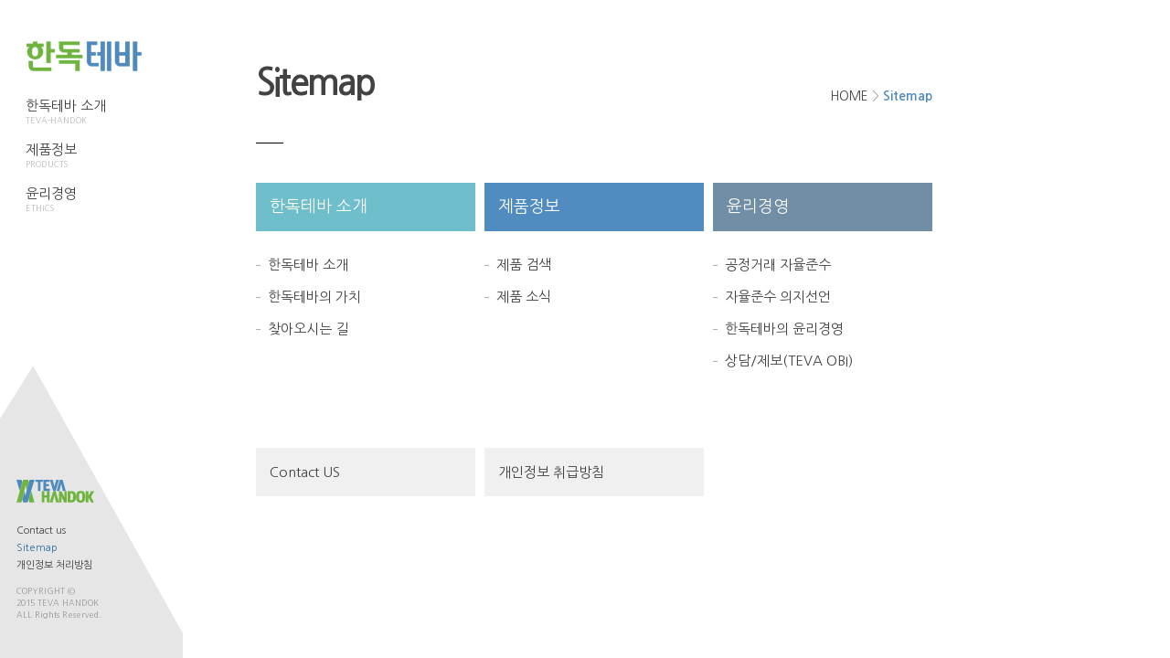

--- FILE ---
content_type: text/html; Charset=UTF-8
request_url: https://www.teva-handok.co.kr/util/sitemap.asp?21174145
body_size: 8054
content:

<!DOCTYPE HTML>
<html lang="ko">
<head>
<meta charset="utf-8">
<meta http-equiv="X-UA-Compatible" content="IE=Edge" />
<!--meta name="viewport" content="width=1260,user-scalable=no;" -->
<meta name="viewport" content="height=device-height,width=device-width, initial-scale=1.0, maximum-scale=1.0, minimum-scale=1.0, user-scalable=no, target-densitydpi=medium-dpi">
<link type="text/css" href="/css/style.css?v=20180316" rel="stylesheet" />
<script type="text/javascript" src="/js/lib/jquery-1.9.1.min.js"></script>
<script type="text/javascript" src="/js/lib/jquery-ui.js"></script>
<script type="text/javascript" src="/js/lib/jquery.bxslider.min.js"></script>
<script type="text/javascript" src="/js/lib/placeholders.min.js"></script>
<script type="text/javascript" src="/js/lib/jquery.mousewheel.js"></script>
<script type="text/javascript" src="/js/ui.common.js"></script>
<script type="text/javascript" src="/xScoPublic/xFunction/xJsv/xGeneric.js"></script>
<!--[if lt IE 9]>
<script type="text/javascript" src="js/lib/html5shiv.js"></script>
<![endif]-->
<title>Sitemap | 한독테바</title>
</head>
<body>
<div id="wrap" class="util">
		<div id="skip-to-content">
		<a href="#gnb">주메뉴 바로가기</a>
		<a href="#contents">본문 바로가기</a>
	</div>
	
	<div class="m-header for-mobile">
		<h1 class="logo"><a href="/"><img src="/images/common/logo.png" alt="Teva-Handok" /></a></h1>
		<button type="button" class="nav for-mobile" onclick="javascript:;"></button>
	</div>
	<div class="layerdim"></div>

	<!-- 2018-03-14 팝업추가 -->
	<div class="layer_obi">
		<p>한독테바 임직원이십니까?</p>
		<div class="btns">
			<a href="https://secure.ethicspoint.com/domain/media/ko/gui/34720/index.html" target="_blank" onclick="layerObiClose();" class="yes">예</a>
			<a href="/management/advice.asp">아니오</a>
		</div>
		<a href="javascript:layerObiClose();" class="layer_close_btn">닫기</a>
	</div>
	<script type="text/javascript">
	//<![CDATA[

	function layerObi(){
		$(".layerdim").addClass("obi");
		$(".layer_obi").show();
	}
	function layerObiClose(){
		$(".layerdim").removeClass("obi");
		$(".layer_obi").hide();
	}
	//]]>
	</script>
	<!-- //2018-03-14 팝업추가 -->


	<!-- Left Menu -->
	<div class="left-menu">
		<!-- header -->
		<div class="header">
			<h1 class="logo"><a href="/"><img src="/images/common/logo.png" alt="Teva-Handok" /></a></h1>
			<!-- Gnb -->
			<div id="gnb">
				<h2 class="blind">한독테바 주메뉴</h2>
				<ul>
					<li class="depth1">
						<a href="/about/info.asp?09165617">한독테바 소개<span>TEVA-HANDOK</span></a>
						<ul class="depth2">
							<li><a href="/about/info.asp?09165617">한독테바 소개</a></li>
							<!--<li><a href="/about/ceo.asp?09165617">CEO 인사말</a></li>-->
							<li><a href="/about/value.asp?09165617">한독테바의 가치</a></li>
							<li><a href="/about/map.asp?09165617">찾아오시는 길</a></li>
						</ul>
					</li>
					<li class="depth1">
						<a href="/product/product_srh_list.asp?KeyOrder=G101&09165617">제품정보<span>PRODUCTS</span></a>
						<ul class="depth2">
							<li><a href="/product/product_srh_list.asp?KeyOrder=G101&09165617">제품 검색</a></li>
							<li><a href="/product/product_news.asp?09165617">제품 소식</a></li>
						</ul>
					</li>
					<li class="depth1">
						<a href="/management/fair_trade.asp?09165617">윤리경영<span>ETHICS</span></a>
						<ul class="depth2">
							<li><a href="/management/fair_trade.asp?09165617">공정거래 자율준수</a></li>
							<li><a href="/management/autonomy.asp?09165617">자율준수 의지선언</a></li>
							<li><a href="/management/ethical_management.asp?09165617">한독테바의 윤리경영</a></li>
							<li><a href="https://secure.ethicspoint.com/domain/media/ko/gui/34720/index.html" target="_blank">상담/제보(TEVA OBI)</a></li>
							<!-- <li><a href="/management/advice.asp?09165617">윤리경영 상담/제보</a></li>
							<li><a href="javascript:layerObi();">TEVA OBI</a></li> -->
						</ul>
					</li>
				</ul>
			</div>
			<div class="for-mobile">
				<ul class="util-menu">
					<li><a href="/util/contact.asp?09165617">- Contact us</a></li>
					<li><a href="/util/sitemap.asp?09165617">- Sitemap</a></li>
					<li><a href="/util/personal.asp?09165617">- 개인정보 처리방침</a></li>
				</ul>
				<div class="btn-close">
					<a href="javascript:;"><img src="/images/m/common/btn-close.gif" alt="닫기" /></a>
				</div>
			</div>
			<!-- // Gnb -->
		</div>
		<!-- //header -->		<!-- Footer -->		
		<div class="footer">
			<div class="foot-wrap for-desktop">
				<h2><img src="/images/common/foot-logo.png" alt="한독테바" /></h2>
				<ul class="util-menu">
					<li><a href="/util/contact.asp">Contact us</a></li>
					<li><a href="/util/sitemap.asp">Sitemap</a></li>
					<li><a href="/util/personal.asp">개인정보 처리방침</a></li>
				</ul>
				<p class="copyright">COPYRIGHT &copy;<br />2015 TEVA HANDOK<br />ALL Rights Reserved.</p>
			</div>
			<div class="for-mobile">
				COPYRIGHT &copy; 2015 teva Handok ALL Rights Reserved.
			</div>
		</div>
		<!-- //Footer -->
	</div>
	<!-- // Left Menu -->
	<div class="reveal-header for-mobile">
		<h1><a href="/util/contact.asp" class="btn-prev">prev</a><span><a href="">Sitemap</a></span><a href="/util/personal.asp" class="btn-next">next</a></h1>
	</div>
	<div id="contents" class="sub-contents">
		<!-- page-title -->
		<div class="page-title-box">
			<h2>Sitemap</h2>
			<!-- location -->
			<div class="location">
				<a href="/">HOME</a>
				<span>></span>
				<em>Sitemap</em>
			</div>
			<!-- // location -->
		</div>
		<!-- //page-title -->

		<ul class="sitemap-list">
			<li class="list1"><a href="/">한독테바 소개</a>
				<ul>
					<li><a href="/about/info.asp">한독테바 소개</a></li>
					<!--<li><a href="/about/ceo.asp">CEO 인사말</a></li>-->
					<!--<li><a href="/about/history.asp">회사연혁</a></li>-->
					<li><a href="/about/value.asp">한독테바의 가치</a></li>
					<li><a href="/about/map.asp">찾아오시는 길</a></li>
				</ul>
			</li>
			<li class="list2"><a href="/product/product_srh_list.asp">제품정보</a>
				<ul>
					<li><a href="/product/product_srh_list.asp">제품 검색</a></li>
					<li><a href="/product/product_news.asp">제품 소식</a></li>
				</ul>
			</li>
			<li class="list3"><a href="/management/fair_trade.asp">윤리경영</a>
				<ul>
					<li><a href="/management/fair_trade.asp">공정거래 자율준수</a></li>
					<li><a href="/management/autonomy.asp">자율준수 의지선언</a></li>
					<li><a href="/management/ethical_management.asp">한독테바의 윤리경영</a></li>
					<li><a href="https://secure.ethicspoint.com/domain/media/ko/gui/34720/index.html" target="_blank">상담/제보(TEVA OBI)</a></li>
				</ul>
			</li>
			<li class="list4"><a href="/util/contact.asp">Contact US</a></li>
			<li class="list5"><a href="/util/personal.asp">개인정보 취급방침</a></li>
		</ul>
	</div>
	<div class="right-bg"></div>
			<!-- Footer -->		
		<div class="footer">
			<div class="foot-wrap for-desktop">
				<h2><img src="/images/common/foot-logo.png" alt="한독테바" /></h2>
				<ul class="util-menu">
					<li><a href="/util/contact.asp">Contact us</a></li>
					<li><a href="/util/sitemap.asp">Sitemap</a></li>
					<li><a href="/util/personal.asp">개인정보 처리방침</a></li>
				</ul>
				<p class="copyright">COPYRIGHT &copy;<br />2015 TEVA HANDOK<br />ALL Rights Reserved.</p>
			</div>
			<div class="for-mobile">
				COPYRIGHT &copy; 2015 teva Handok ALL Rights Reserved.
			</div>
		</div>
		<!-- //Footer -->
	</div>
	<!-- // Left Menu -->
</div>
<script type="text/javascript">
	var page_name = "/util/sitemap.asp";
	$("a[href='" + page_name,  + "']").parents('li').addClass("on");
</script>
</body>

--- FILE ---
content_type: text/css
request_url: https://www.teva-handok.co.kr/css/style.css?v=20180316
body_size: 66129
content:
@charset "utf-8";

@import url('https://fonts.googleapis.com/css?family=Nanum+Gothic:400,500,600,700&display=swap');

/* ================================================
	common style
	source file:style.css
	target:CSS Level 3
================================================ */

/* Reset */
/* html{overflow-x:hidden;overflow-y:scroll;} */
html, body {width:100%;height:100%;-webkit-text-size-adjust: none;}
body,input,select,textarea,button,
div, p, ol, ul, li, img, a, form, span, iframe, dl, dt, dd,
h1, h2, h3, h4, h5, h6, table, th, td {font-family:"Nanum Gothic", sans-serif, dotum, "돋움";font-size:14px;color:#424242;letter-spacing:0;line-height:1.5em;margin:0;padding:0;}
table, th, td{margin:0;padding:0;font-size:12px;color:#424242;line-height:18px;}
table{border-collapse:collapse;border-spacing:0;}
img,fieldset{border:0;padding:0;margin:0;}
ul,ol,li{list-style:none;margin:0;padding:0;}
a{font-size:14px;color:#424242;}
em{font-size:100%;text-decoration:none; font-style:normal;}
strong{color:#4e8abe;}
img {vertical-align:middle;}
button{outline:none;}
input[type="image"]{border:0;background:none;}
input[type=file]{height:28px;line-height:28px;border:solid #B2B2B2 1px;background:#FFF;border-radius:2px;-webkit-appearance: none;}
input[type=text],
input[type=password]{height:30px;line-height:30px;padding:0 8px;border:solid 1px #B2B2B2;background:#FFF;border-radius:2px;box-sizing:border-box;-webkit-box-sizing:border-box;-moz-box-sizing:border-box;-webkit-appearance: none;}
input[type=radio]{vertical-align:middle;}
select{height:30px;border:1px solid #B2B2B2;border-radius:2px;}
textarea{width:100%;border:1px solid #B2B2B2;padding:0 8px;box-sizing:border-box;-webkit-box-sizing:border-box;-moz-box-sizing:border-box;border-radius:0;-webkit-appearance: none;}

/* basic layout & align */
a{text-decoration:none;cursor:pointer}
a:link{text-decoration:none}
a:visited{text-decoration:none}
a:hover{text-decoration:none}
a.underline{text-decoration:underline}

.left{float:left !important;}
.right{float:right !important;}
.clear{clear:both !important;}

.al-left{text-align:left !important;}
.al-right{text-align:right !important;}
.al-center{text-align:center !important;}

/* basic others */
.show{display:block}
.hide{display:none}
legend, caption,
.blind{position:absolute;width:0;height:0;font-size:0;line-height:0;text-indent:-9999px;overflow:hidden;}

.for-desktop{display:inline-block;}
.for-mobile{display:none;}

@media only screen and (max-width:768px){
	.for-desktop{display:none;}
	.for-mobile{display:inline-block;}
}

/* placeholder */
input::-webkit-input-placeholder {color: #909090;}
input::-moz-placeholder {color: #909090;}
input:-moz-placeholder {color: #909090;} /* Older versions of Firefox */
input:-ms-input-placeholder {color: #909090;}

textarea::-webkit-input-placeholder {color: #909090;}
textarea::-moz-placeholder {color: #909090;}
textarea:-moz-placeholder {color: #909090;} /* Older versions of Firefox */
textarea:-ms-input-placeholder {color: #909090;}

/* Layout */
#wrap {position:relative;width:100%;height:100%;min-width:1260px;}
#contents{margin-left:200px;}
.main-contents{height:100%;}

.sub-contents{width:900px;min-height:100%;padding:0 80px;background-color:#FFF;padding-bottom:140px;box-sizing:border-box;-webkit-box-sizing:border-box;-moz-box-sizing:border-box;}
.sub-contents .page-title-box{position:relative;height:87px;padding-top:70px;background:url(/images/common/bar-black-30x1.gif) left bottom no-repeat;margin-bottom:43px;}
.sub-contents h2{height:40px;line-height:40px;font-size:40px;color:#424242;font-weight:600;letter-spacing:-0.07em;}
.sub-contents h3{font-size:18px;font-weight:500;}
.sub-contents .location{position:absolute;top:95px;right:0;}
.sub-contents .location span{color:#9e9e9e;}
.sub-contents .location em{color:#4e8abe;font-weight:bold;}
#contents .no-data{width:100%;text-align:center;}

.right-bg{display:block;z-index:-1;position:fixed;top:0;right:0;width:500px;height:1000px;background-position:center top;}
.ceo-img{display:none;}

@media only screen and (max-width:1480px){
	.right-bg{margin-right:-8%;}
}

@media only screen and (max-width:1360px){
	.right-bg{display:none;}
	.ceo-img{display:block;margin-bottom:50px;}
}

@media only screen and (max-width:768px){
	#wrap{min-width:320px;height:auto;min-height:100%;}
	#contents{margin-left:0;}
	.sub-contents{width:100%;min-height:0;padding:0 3% 20%;font-size:0.875em;box-sizing:border-box;-webkit-box-sizing:border-box;-moz-box-sizing:border-box;}
	.sub-contents table, th, td{font-size:1em;}
	.sub-contents a{font-size:1em;}
	.sub-contents input[type=file]{width:100%;font-size:1em;}
	.sub-contents .page-title-box{height:35px;margin-bottom:6%;padding-top:8%;background-size:22px 1px;}
	.sub-contents h2{font-size:1.429em;height:20px;line-height:20px;}
	.sub-contents h3{font-size:1.250em;}
	.sub-contents .location{display:none;}
	.sub-contents img{max-width:100%;}

	.ceo-img{margin-bottom:10%;}
}

/* Skip To Content */
#skip-to-content{position:absolute;top:0;left:0;width:100%;z-index:1000}
#skip-to-content a{display:block;position:absolute;top:0;left:-99999px;width:100%;height:30px;line-height:30px;background:#6eb43f;color:#fff;font-weight:bold;font-size:12px;text-align:center}
#skip-to-content a:focus,#skip-to-content a:active{left:0;text-decoration:none}
#skip-to-content a:hover{text-decoration:underline}

/* Header */
.left-menu{width:200px;height:100%;min-height:595px;position:fixed;background:#fff;z-index:999;}
.left-menu .nav{/* display:none; */}
.header{height:450px;width:164px;padding-left:28px;position:absolute;top:0;left:0;}
.header .logo{margin-top:45px;}
.header #gnb{position:absolute;top:105px;left:28px;z-index:9999;}
.header #gnb .depth1{margin-top:16px;}
.header #gnb .depth1 > a{font-size:15px;font-weight:500;}
.header #gnb .depth1 > a span{display:block;font-size:9px;color:#b9b9b9;line-height:10px;}
.header #gnb .depth1:first-child{margin:0;}
.header #gnb .depth2{display:none;padding:11px 0 0 10px;}
.header #gnb .depth2 li{line-height:22px;}
.header #gnb .depth1:first-child ul{height:90px !important;}
.header #gnb .depth2 li a{font-size:13px;color:#999;font-weight:500;}
.header #gnb .depth2 li.on a{color:#2d6a9f;}
.header .btn-close{display:none;}

@media only screen and (max-width:768px){
	.header #gnb{position:static;}
	.header #gnb .depth1:first-child ul{height:auto !important;}
}

/* 2018-03-14 추가 : TEVA OBI 팝업 */
.layerdim.obi{display:block;z-index:1000;}
.layer_obi{display:none;position:fixed;left:50%;top:50%;margin:-93px 0 0 -250px;width:500px;height:185px;background:url(/images/common/pop_obi_bg.jpg) no-repeat;z-index:1001;}
.layer_obi p{padding:45px 0 25px;font-size:15px;font-weight:bold;color:#424242;text-align:center;}
.layer_obi .layer_close_btn{position:absolute;right:0;top:0;width:56px;height:56px;font-size:0;}
.layer_obi .btns{text-align:center;}
.layer_obi .btns a{display:inline-block;width:120px;height:40px;border-radius:5px;background-color:#3c3c3c;color:#fff;line-height:40px;}
.layer_obi .btns a.yes{background-color:#4e8abe;}


/* Footer */
#wrap > .footer{display:none;}
.footer {position:absolute;left:0;bottom:0;min-height:320px;width:200px;background:url(/images/common/foot-bg.gif) left top no-repeat;}
.footer .foot-wrap {padding:125px 0 0 18px;}
.footer .foot-wrap h2{margin-bottom:20px;}
.footer .util-menu li{line-height:18px;}
.footer .util-menu li a{font-size:11px;font-weight:500;color:#424242;}
.footer .util-menu li.on a,
.footer .util-menu li a:focus{color:#2d6a9f;}
.footer .copyright {font-size:9px;line-height:1.5em;color:#979797;padding-top:13px;}

@media only screen and (max-width:768px){
	#wrap > .footer{display:block;}
	.m-header{position:absolute;top:0;left:0;width:100%;height:45px;background-color:#FFF;z-index:99;}
	.m-header .logo{margin:8px 0 0 3%;}
	.m-header .logo img{width:80px;}
	.m-header .nav{display:block;position:absolute;top:0;right:0;border:none;width:45px;height:45px;background: url(/images/m/common/icon-menu.png) center center no-repeat;background-size: 17px 15px;}
	.left-menu{display:none;position:absolute;top:0;right:0;z-index:999;width:190px;background-color:#fff;overflow:auto;box-shadow: 0 3px 5px rgba(0,0,0,0.1);-webkit-box-shadow: 0 3px 5px rgba(0,0,0,0.1);-moz-box-shadow: 0 3px 5px rgba(0,0,0,0.1);}
	.left-menu .footer{display:none;}
	.header{position:static;width:100%;height:auto;padding-left:0;}
	.header .logo{display:none;}
	.header #gnb{margin-top:50px;border-bottom:1px solid #eaeae9;}
	.header #gnb .depth1{margin-top:0;border-top:1px solid #eaeae9;}
	.header #gnb .depth1 > a{display:inline-block;width:100%;padding:12px 15px;font-size:0.929em;color:#424242;font-weight:normal;box-sizing:border-box;-webkit-box-sizing:border-box;-moz-box-sizing:border-box;}
	.header #gnb .depth2{padding:0;background-color: #f2f2f2;border-top:1px solid #eaeae9;}
	.header #gnb .depth2 li a{display:inline-block;width:100%;padding:0 20px;line-height:35px;font-size:0.857em;color:#6f6f6f;font-weight:normal;box-sizing:border-box;-webkit-box-sizing:border-box;-moz-box-sizing:border-box;}
	.header #gnb .depth2 li.on a{font-weight:bold;color:#656565;}
	.header #gnb ul .depth1 span{display:none;}
	.header .util-menu{margin:50px 0 50px 10px;}
	.header .util-menu li{margin-top:3px;}
	.header .util-menu li.on{font-weight:bold;}
	.header .util-menu li a{font-size:0.857em;}
	.header .btn-close{display:block;position:absolute;top:0;right:0;}
	.header .btn-close a{display:inline-block;width:50px;height:50px;line-height:50px;text-align:center;}
	.header .btn-close img{width:18px;}
	.reveal-header{width:100%;height:45px;background-color:#4e8abe;margin-top:45px;text-align:center;}
	.reveal-header h1 {position:relative;line-height:37px;font-weight:500;}
	.reveal-header h1 span a{font-size:1.25em;color:#fff;line-height:2.65}
	.reveal-header h1 .btn-prev,
	.reveal-header h1 .btn-next{position:absolute;top:0;display:inline-block;width:45px;height:45px;background:url(/images/m/common/btn-prev.png) center center no-repeat;background-size:11px 20px;font-size:0;text-indent:-9999px;}
	.reveal-header h1 .btn-prev{left:0;}
	.reveal-header h1 .btn-next{right:0;background-image:url(/images/m/common/btn-next.png);}

	.footer{position:absolute;bottom:0;left:0;min-height:0;width:100%;background:none;border-top:1px solid #d2d2d2;}
	.main .footer{border-top:none;}
	.footer .for-mobile{width:100%;height:25px;color:#b3b3b3;font-size:0.786em;text-align:center;padding-top: 5px;}
	.copyright{display:none;}
}

/* icon */
.icon{display:inline-block;background:url(/images/common/icon-pack.png) 0 0 no-repeat;}
.btn .icon{position:absolute;top:10px;right:20px;width:20px;height:20px;}
.btn .icon-report{background-position:0 0;}
.btn .icon-confirm{background-position:-20px 0;}
.btn .icon-pdf{top:8px;right:12px;background-position:-40px 0;}

@media only screen and (max-width:768px){
	.btn{font-size:1em;}
}

/* Button */
.btn{position:relative;display:inline-block;color:#fff;font-weight:bold;text-align:center;padding:2px 0;}
.btn-gray-S{width:75px;height:20px;background:url(/images/common/btn-gray-S.png) 0 0 no-repeat;}
.btn-gray-M{width:88px;height:20px;background:url(/images/common/btn-gray-M.png) 0 0 no-repeat;}
.btn-gray-L{width:126px;height:22px;padding:9px 0 9px 23px;text-align:left;background:url(/images/common/btn-gray-L.png) 0 0 no-repeat;}
.btn-gray-XL{width:157px;height:25px;line-height:25px;background:url(/images/common/btn-gray-XL.png) 0 0 no-repeat;}
.btn-gray-XXL{color:#428AB2;text-align:left;width:180px;height:35px;font-size:14px;line-height:37px;}
/*.btn-gray-XXL{text-align:left;width:180px;height:35px;font-size:14px;line-height:37px;padding-left:38px;background:url(/images/common/btn-gray-XXL.png) 0 0 no-repeat;}*/
.btn-blue{width:96px;height:22px;padding:9px 0 9px 23px;text-align:left;background:url(/images/common/btn-blue.png) 0 0 no-repeat;}

/* Input */
.inp-w100per{width:100%;}
.inp-wm{width:240px;}

/* Input File */
.input1, .input2{float:left;}
.input1 input{width:470px;}
.input2{margin-left:5px;}
.input2:focus{outline: green dotted thick;}

/* Tab-Menu */
.tab-menu{width:100%;margin-bottom:30px;overflow:hidden;}
.tab-menu > li{float:left;width:20%;height:50px;text-align:center;padding-left:1px;box-sizing:border-box;-webkit-box-sizing:border-box;-moz-box-sizing:border-box;}
.tab-menu > li > a{display:inline-block;width:100%;height:100%;line-height:50px;border:1px solid #e1e1e1;box-sizing:border-box;-webkit-box-sizing:border-box;-moz-box-sizing:border-box;}
.tab-menu > li.on{height:60px;}
.tab-menu > li.on > a{border:none;background:url(/images/common/bg-tab-on.png) 0 0 no-repeat;}
.tab-menu > li .tab-cont{display:none;position:absolute;top:0;left:0;text-align:left;}
.tab-menu > li:first-child .tab-cont{display:block;}

@media only screen and (max-width:768px){
	.tab-menu > li{width:50%;padding-left:0;}
}

/* Board-List */
.board-list{width:100%;border-top:2px solid #1a1a1a;}
.board-list th{text-align:center;padding:10px 0;background:url(/images/common/bg-board-line.gif) left bottom repeat-x;}
.board-list td{text-align:center;padding:8px 0;border-bottom:1px solid #e8e8e8;}
.board-list td.al-left{padding-left:20px;}

/* Board-View */
.board-view{width:100%;border-bottom:1px solid #1a1a1a;}
.board-view th{padding:10px 0;text-align:center;}
.board-view td{padding:10px 0;}
.board-view tr:first-child th{border-top:2px solid #1a1a1a;}
.board-view tr:first-child td{border-top:2px solid #1a1a1a;padding-left:15px;font-size:18px;font-weight:300;border-bottom:1px solid #e8e8e8;}
.board-view tr.info th,
.board-view tr.info td{font-size:13px;color:#333;}
.board-view tr.info td li{float:left;margin-left:15px;}
.board-view tr.info td li:nth-child(2n){padding-left:15px;margin-right:40px;background:url(/images/common/bar-e0e0e0-1x15.gif) 0 4px no-repeat;}
.board-view tr.info td li:first-child{background:none;padding-left:0;}
.board-view tr.info td li.add{clear:both;margin-top:5px;}
.board-view tr.info td li.add + li{width:80%;margin:5px 0 0 17px;box-sizing:border-box;-webkit-box-sizing:border-box;-moz-box-sizing:border-box;}
.board-view tr.cont td{padding:35px 30px 180px;background:url(/images/common/bg-board-line.gif) left top repeat-x;white-space:pre-wrap;}
.board-view td .add-file{text-decoration:underline;}

.prev-next li{border-bottom:1px solid #e1e1e1;overflow:hidden;}
.prev-next li em{float:left;display:block;width:95px;height:100%;padding:13px 0;text-align:center;background-color:#f5f5f5;}
.prev-next li p{float:left;width:80%;padding:13px 0 13px 20px;overflow:hidden;white-space:nowrap;text-overflow:ellipsis;padding-left:10px;box-sizing:border-box;-webkit-box-sizing:border-box;-moz-box-sizing:border-box;}

@media only screen and (max-width:768px){
	.board-view tr:first-child td{padding-left:3%;font-size:1.083em;}
	.board-view tr.cont td{padding:10% 5% 12%;}
	.board-view tr.info td li.add + li{width:80%;margin-right:0;}
	
	.prev-next li p{width:78%;}
}

@media only screen and (max-width:480px){
	.board-view tr.info td li:nth-child(3){clear:both;}
	.board-view tr.info td li.add + li{width:75%;margin-left:16px;}
	
	.prev-next li em{width:80px;}
	.prev-next li p{width:70%;}
}

/* Board-Wirte */
.board-write{width:100%;margin-top:20px;}
.board-write th{border-bottom:1px solid #e8e8e8;padding:7px 0;text-align:center;color:#656565;font-weight:500;}
.board-write th label em{color:#6eb43f;font-weight:normal;margin-right:5px;}
.board-write td{border-bottom:1px solid #e8e8e8;padding:7px 25px 7px;}
.board-write tr:first-child th{border-top:2px solid #1a1a1a;}
.board-write tr:first-child td{border-top:2px solid #1a1a1a;}
.board-write td textarea{height:160px;}
.board-write td.tel select{width:70px;float:left;margin-right:5px;background-color:#FFF}
.board-write td.tel input{width:70px;}
.board-write td.id input{float:left;}
.board-write td.id input[type="text"]{width:150px;margin-right:5px;}
.board-write td.name input[type="text"]{width:240px;margin-right:5px;}
.board-write td.email input+input{width:193px;}
.board-write td.email select{vertical-align:top;width:190px;}
.board-write td.type input{margin-left:30px;}
.board-write td.type input:first-child{margin-left:0;}
.board-write td.type input[type="radio"]:nth-child(9){margin-left:0;}

.board-write.type2 th{text-align:left;background-color:#f5f5f5;padding-left:20px;}
.board-write.type2 td{padding:7px 25px 7px 10px;}

@media only screen and (max-width:768px){
	.board-write th label em{margin-right:1px;}
	.board-write td{padding:7px;}
	.board-write td .inp-wm{width:100%;}
	.board-write td.id input[type="text"]{margin-right:3px;}
	.board-write td.id input[type="image"]{width:78px;margin-top:1px;}
	.board-write td.name input[type="text"]{width:100%;margin-right:0;}
	.board-write td.email input+input{width:36%;min-width:165px;}
	.board-write td.email select{width:30%;min-width:165px;}

	.board-write.type2 th{padding:7px 5px;}
	.board-write.type2 td{padding:7px;}
}

@media only screen and (max-width:480px){
	.board-write td.tel select{width:23%;}
	.board-write td.tel input{width:70px;}
	.board-write td.email input+input{width:100%;min-width:0;margin-top:1%;}
	.board-write td.email select{width:100%;min-width:0;margin-top:1%;}
}

/* Paging */
.paging{overflow:hidden;text-align:center;margin:20px 0 30px;}
.paging *{vertical-align:middle;}
.paging ul{display:inline;overflow:hidden;margin:0 12px;}
.paging li{display:inline;margin:0 3px;}

/* Main */
.main{height:100%;overflow:hidden;}
.bx-bg img {min-width:1556px;min-height:1000px;width:100%;}
.bx-controls {position:absolute;z-index:99;}
.bx-controls a {background:url(/images/common/btn-pager.png) -17px 0 no-repeat;display:block;width:17px;height:17px;font-size:0;margin-top:7px;}
.bx-controls a.active {background-position:0 0;}
.bx-controls .bx-pager-item:first-child a {margin:0;}
.bxslider .bx-right {position:absolute;bottom:0;right:0;width:50%;height:100%;}
.bxslider .tab1 .bx-right {background:url(/images/main/main-tab1-conbg.png) 0 0;}
.bxslider .tab2 .bx-right {background:url(/images/main/main-tab2-conbg.png) 0 0;}
.bxslider .tab3 .bx-right {background:url(/images/main/main-tab3-conbg.png) 0 0;}
.bxslider .tab4 .bx-right {background:url(/images/main/main-tab4-conbg.png) 0 0;}
.bxslider .bx-right .right-wrap {position:absolute;top:50%;left:50%;text-align:center;}
.bxslider .tab1 .bx-right .right-wrap{margin:-138px 0 0 -190px;}
.bxslider .tab2 .bx-right .right-wrap{margin:-116px 0 0 -206px;}
.bxslider .tab3 .bx-right .right-wrap{margin:-100px 0 0 -192px;}
.bxslider .tab4 .bx-right .right-wrap{margin:-80px 0 0 -200px;}
.bxslider .bx-right .right-wrap p {text-align:center;margin-top:35px;}
.bxslider .tab5 .bx-cont {position:absolute;top:50%;width:100%;margin-top:-200px;}
.bxslider .tab5 .bx-cont h1{text-align:center;padding-bottom:90px;}
.bxslider .tab5 .bx-cont .product-list{width:40%;min-width:755px;margin:0 auto;}
.bxslider .tab5 .bx-cont .product-list li{float:left; height:296px;margin-left:3.5%;}
.bxslider .tab5 .bx-cont .product-list li.product1{margin-left:0;}
.bxslider .tab5 .bx-cont .product-list li .image img{width:100%;}
.bxslider .tab5 .bx-cont .product-list li p{text-align:center;margin-top:15px;}
.bxslider .tab5 .bx-cont .product-list li p a{margin-left:8px;}

@media only screen and (max-width:1260px){
	.bx-bg img{width:auto;height:100%;}
}

@media only screen and (min-width:769px){
	.bx-controls {top:50%;margin-top:-57px;right:14px;}
}

@media only screen and (max-width:768px){
	.bx-bg{background:url(/images/m/main/bg1.jpg) 0 45px no-repeat;background-size:cover;}
	.bx-controls{width:75px;bottom:40px;left:50%;margin-left:-38px;}
	.bx-controls a{width:8.5px;height:8.5px;margin:0 0 0 8px;background-position:-9px 0;background-size:17px 8.5px;}
	.bx-pager-item{float:left;}
	.bxslider li{overflow:hidden;}
	.bxslider .bx-right{width:100%;height:43%;}
	.bxslider .bx-right .right-wrap{top:50%;left:0;width:100%;}
	.bxslider .bx-right .right-wrap p{margin-top:6%;}
	.bxslider .tab2 .bx-bg{background-image:url(/images/m/main/bg2.jpg);}
	.bxslider .tab3 .bx-bg{background-image:url(/images/m/main/bg3.jpg);}
	.bxslider .tab4 .bx-bg{background-image:url(/images/m/main/bg4.jpg);}
	.bxslider .tab5 .bx-bg{background-image:url(/images/m/main/bg5.jpg);}
	.bxslider .tab1 .bx-right .right-wrap{margin:-100px 0 0 0;}
	.bxslider .tab2 .bx-right .right-wrap{margin:-95px 0 0 0;}
	.bxslider .tab3 .bx-right .right-wrap{margin:-84px 0 0 0;}
	.bxslider .tab4 .bx-right .right-wrap{margin:-65px 0 0 0;}
	.bxslider .tab1 .bx-right .right-wrap h1 img{width:250px;}
	.bxslider .tab2 .bx-right .right-wrap h1 img{width:280px;}
	.bxslider .tab3 .bx-right .right-wrap h1 img{width:263px;}
	.bxslider .tab4 .bx-right .right-wrap h1 img{width:230px;}
	.bxslider .tab1 .bx-right .right-wrap p img{width:267px;}
	.bxslider .tab2 .bx-right .right-wrap p img{width:289px;}
	.bxslider .tab3 .bx-right .right-wrap p img{width:266px;}
	.bxslider .tab4 .bx-right .right-wrap p img{width:281px;}
	.bxslider .tab3 .bx-right .right-wrap .txt{position:static;}
	.bxslider .tab3 .bx-right .right-wrap .txt img{width:390px;}
	.bxslider .tab5 .bx-cont{top:50%;overflow:hidden;margin-top:-55%;}
	.bxslider .tab5 .bx-cont h1{padding:8% 0 15px;}
	.bxslider .tab5 .bx-cont h1 img{width:200px;}
	.bxslider .tab5 .bx-cont .product-list{width:70%;min-width:0;overflow:hidden;}
	.bxslider .tab5 .bx-cont .product-list li{position:relative;float:none;width:100%;height:auto;margin-left:0;overflow:hidden;background-color:rgba(0,0,0,0.3);margin-top:5px;}
	.bxslider .tab5 .bx-cont .product-list li:first-child{margin-top:0;}
	.bxslider .tab5 .bx-cont .product-list li p{float:left;margin-top:0;}
	.bxslider .tab5 .bx-cont .product-list li .image{width:60%;}
	.bxslider .tab5 .bx-cont .product-list li .name{position:absolute;top:50%;right:0;display:inline-block;width:40%;height:100%;margin-top:-32px;}
	.bxslider .tab5 .bx-cont .product-list li p a{display:block;margin-top:7%;margin-left:0;}
}

@media only screen and (max-width:480px){
	.bxslider .bx-right .right-wrap p{margin-top:3%;}
	.bxslider .tab1 .bx-right .right-wrap{margin:-77px 0 0 0;}
	.bxslider .tab2 .bx-right .right-wrap{margin:-70px 0 0 0;}
	.bxslider .tab3 .bx-right .right-wrap{margin:-60px 0 0 0;}
	.bxslider .tab4 .bx-right .right-wrap{margin:-50px 0 0 0;}
	.bxslider .tab1 .bx-right .right-wrap h1 img{width:190px;}
	.bxslider .tab2 .bx-right .right-wrap h1 img{width:195px;}
	.bxslider .tab3 .bx-right .right-wrap h1 img{width:185px;}
	.bxslider .tab4 .bx-right .right-wrap h1 img{width:185px;}
	.bxslider .tab1 .bx-right .right-wrap p img{width:215px;}
	.bxslider .tab2 .bx-right .right-wrap p img{width:237px;}
	.bxslider .tab3 .bx-right .right-wrap p img{width:214px;}
	.bxslider .tab4 .bx-right .right-wrap p img{width:229px;}
	.bxslider .tab5 .bx-cont h1 img{width:170px;}
}

/* Main-popup */
.main-popup{display:none;position:relative;width:100%;min-width:1080px;background-color:#4e8abe;}
.main-popup .layout{width:90%;min-width:1080px;height:230px;overflow:hidden;}
.main-popup .layout li{float:left;height:170px;line-height:170px;padding-left:2px;text-align:center;background:url(/images/main/bar-popup.gif) left center no-repeat;box-sizing:border-box;-webkit-box-sizing:border-box;-moz-box-sizing:border-box;}
.main-popup .layout li:first-child{padding:0;background:none;}
.main-popup .layout li img{max-width:100%;max-height:100%;}
.main-popup .layout2 li{width:50%;}
.main-popup .layout3 li{width:33.3%;}
.main-popup .btn-area{position:absolute;bottom:10px;right:30px;color:#fff;}
.main-popup .btn-area input{display:inline-block;vertical-align: middle;}
.main-popup .btn-area label{display:inline-block;}
.main-popup .btn-area input[type="checkbox"]{width:15px;height:15px;margin-right:3px;}
.main-popup .btn-area input[type="image"]{margin:-2px 0 0 7px;}

/* about */
.about-info .right-bg{background-image:url(/images/about/bg-info.jpg);}
.about-info .txt-info{line-height:28px;margin-bottom:65px;}
.about-info .txt-info strong{border-bottom:1px solid #4e8abe;font-weight:normal;}
.about-info .txt-info .txt{display:block;font-size:20px;margin-bottom:10px;}
.about-info .cont{overflow:hidden;}
.about-info .cont > dt{clear:both;float:left;width:92px;font-size:15px;color:#4e8abe;font-weight:500;}
.about-info .cont > dd{float:left;width:500px;margin-bottom:20px;background: url(/images/common/bar-e0e0e0-1x10.gif) 0 6px no-repeat;padding-left:10px;font-size:15px;}
.about-info .cont > dd dt{font-size:15px;margin-top:25px;}
.about-info .cont > dd dt:first-child{margin-top:0;}
.about-info .cont > dd dd{font-size:13px;}
.about-info .cont > dd dd ul{margin-top:5px;}

.about-ceo .right-bg{background-image:url(/images/about/bg-ceo.jpg);}
.about-ceo .cont p{margin-top:10px;line-height:30px;}
.about-ceo .cont p:first-child{margin-top:0;}
.about-ceo .ceo{margin-top:60px;padding:8px 0;background:url(/images/management/txt-ceo.gif) 140px 2px no-repeat;}
.about-ceo .ceo em{font-weight:500;}

.about-history .right-bg{background-image:url(/images/about/bg-history.jpg);}
.about-history .history-list{background:url(/images/about/bg-bar-history.gif) 6px 15px no-repeat;}
.about-history .history-list li{background:url(/images/common/bullet4.png) left center no-repeat;margin-top:41px;padding-left:25px;}
.about-history .history-list li:first-child{margin-top:0;}
.about-history .history-list li span{font-size:20px;margin-right:20px;}

.about-value .right-bg{background-image:url(/images/about/bg-value.jpg);}
.about-value .top-info dt{font-size:20px;margin-bottom:10px;}
.about-value .top-info dd{font-size:14px;line-height:30px;}
.about-value .value-list{overflow:hidden;margin-top:60px;background:url(/images/about/bg-value.gif) 0 0 no-repeat;}
.about-value .value-list li{float:left;width:148px;height:140px;font-size:10px;color:#fff;text-align:center;margin-top:50px;}
.about-value .value-list li.list1{width:143px;}
.about-value .value-list li.list4{width:149px;}
.about-value .value-list li.list5{width:144px;}
.about-value .value-list li span{display:block;font-size:20px;font-weight:500;text-align:center;margin-bottom:3px;}
.about-value .cont{font-size:15px;line-height:40px;margin-top:50px;}
.about-value .cont strong{color:#424242;font-weight:normal;}
.about-value .cont em{font-size:20px;font-weight:bold;}
.about-value .cont em.txt-blue{color:#75bee9;}
.about-value .cont em.txt-green{color:#74c042;}
.about-value .cont em.txt-yellow{color:#ffc20f;}
.about-value .cont em.txt-orange{color:#f68121;}
.about-value .cont em.txt-violet{color:#583494;}

.about-map .right-bg{background-image:url(/images/about/bg-map.jpg);}
.about-map .map{margin-bottom:50px;}
.about-map .map-info dt{font-size:18px;font-weight:500;margin:40px 0 10px;}
.about-map .map-info dt:first-child{margin-top:0;}
.about-map .map-info dd{font-size:14px;margin:5px 0;padding-left:13px;background: url(/images/common/bullet2.gif) 0 6px no-repeat;}
.about-map .map-info dd:nth-of-type(2) {padding-left:0; background-image:none}
.about-map .map-info li{position:relative;margin:5px 0;padding-left:13px;background: url(/images/common/bullet2.gif) 0 6px no-repeat;}
.about-map .map-info li p{margin-left:39px;}

@media only screen and (max-width:768px){
	.about-info .cont > dd{width:100%;background:none;padding-left:0;}
	.about-info .txt-info{line-height:24px;margin-bottom:10%;}
	.about-info .txt-info .txt{font-size:1.167em;margin-bottom:1%;}
	.about-info .cont > dt,
	.about-info .cont > dd{font-size:1em;}
	.about-info .cont > dt{width:65px;background: url(/images/common/bar-e0e0e0-1x10.gif) right 6px no-repeat;margin-right:8px;}
	.about-info .cont > dd{width:75%;}
	.about-info .cont > dd dt{font-size:1em;margin-top:3%;}
	.about-info .cont > dd dd{font-size:1em;}
	.about-info .cont > dd dd li{font-size:0.917em;line-height:1.6em;margin-top:10px;}

	.about-value .top-info dt{font-size:1.250em;margin-bottom:5px;font-weight:500;}
	.about-value .top-info dd{font-size:1em;line-height:1.833em;}
	.about-value .value-list-wrap{width:100%;text-align:center;}
	.about-value .value-list{max-width:350px;background:none;margin-top:6%;}
	.about-value .value-list li{width:31.3%;height:auto;margin:1%;}
	.about-value .value-list li.list1{width:31.3%;}
	.about-value .value-list li.list4{width:31.3%;clear:both;margin-left:16.65%;}
	.about-value .value-list li.list5{width:31.3%;}
	.about-value .cont{font-size:1em;line-height:2.083em;margin-top:8%;}
	.about-value .cont strong{font-weight:bold;}
	.about-value .cont em{font-size:1em;}

	.about-ceo .ceo{background-size:60px;background-position:140px 10px;margin-top:12%;}
	.about-ceo .cont p{line-height:1.833em;}

	.about-map .map-info dd{font-size:1em;}
}

/* Product-search */
.product-search .right-bg{background-image:url(/images/product/bg-product.jpg);}
.product-search .top-box .bg{float:left;display:inline-block;width:40px;height:40px;margin:2px 0 0 2px;background:url(/images/common/icon-pack.png) 0 -20px no-repeat;}
.product-search .top-box .group-list dt{height:45px;line-height:45px;color:#fff;background:#65a2ce url(/images/product/bg-product-title1.gif) right top no-repeat;}
.product-search .top-box .group-list ul{overflow:hidden;padding-bottom:10px;}
.product-search .top-box .group-list li{float:left;width:25%;height:25px;line-height:25px;margin:5px 0;padding-left:13px;border-left:1px solid #e9e9e9;box-sizing:border-box;-webkit-box-sizing:border-box;-moz-box-sizing:border-box;}
.product-search .top-box .group-list li.on a,
.product-search .top-box .group-list li a:focus{color:#1c6da8;}
.product-search .top-box form{clear:both;width:100%;height:45px;background:#6eb43f url(/images/product/bg-product-title2.gif) right top no-repeat;}
.product-search .top-box form fieldset{height:100%;}
.product-search .top-box form .bg{background-position:-40px -20px;}
.product-search .top-box form .search-f{padding-top:7px;}
.product-search .top-box form .search-f label{float:left;height:30px;display:inline-block;line-height:30px;margin-right:45px;color:#fff;}
.product-search .top-box form .search-f input[type=text]{float:left;width:390px;margin-right:5px;padding-left:5px;border:none;}

.product-search .product-list{width:100%;padding-top:45px;overflow:hidden;}
.product-search .product-list li {clear:both;}
/* .product-search .product-list li{float:left;width:100%;text-align:center;margin-top:30px;} */
.product-search .product-list li a.product-link{float:left;display:inline-block;width:38%;height:100%;margin:0 auto;}
.product-search .product-list li p{height:250px;text-align:center;float:left;}
.product-search .product-list li p img{max-width:100%;max-height:100%;}
.product-search .product-list li p img.no-image{display:none;}
.product-search .product-list li span{display:block;text-align:left;font-size: 16px;font-weight: 600;margin-bottom:10px;}

.product-search .product-list .product-info {float:left;width:58%;}
.product-search .product-list .product-info dt{float:left;width:80px;text-align:left;margin-left:10px;padding:5px 0 5px 10px;background:url(/images/common/bullet1.gif) 0 13px no-repeat;}
.product-search .product-list .product-info dd{float:left;width:315px;text-align:left;padding:5px 0 5px 12px;background:url(/images/common/bar-e0e0e0-1x10.gif) 0 14px no-repeat;}
.product-search .product-list .product-info .btn{margin-top:12px;}

.product-search .product-info-box{position:relative;width:100%;margin-top:70px;border-bottom:1px solid #c8c8c8;padding-bottom:40px;overflow:hidden;}
.product-search .product-info-box .product-img{float:left;width:345px;min-height:178px;max-height:345px;text-align:center;}
.product-search .product-info-box .product-img img{max-width:100%;max-height:370px;}
.product-search .product-info-box .product-info{float:right;width:50%;}
.product-search .product-info-box .product-info h3{width:90%;font-size:25px;line-height:32px;font-weight:normal;}
.product-search .product-info-box .product-info dl{margin-top:25px;overflow:hidden;}
.product-search .product-info-box .product-info dt{clear:both;float:left;width:80px;padding:5px 0 5px 12px;background:url(/images/common/bullet1.gif) 0 13px no-repeat;}
.product-search .product-info-box .product-info dd{float:left;width:250px;padding:5px 0 5px 12px;background:url(/images/common/bar-e0e0e0-1x10.gif) 0 14px no-repeat;}
.product-search .product-info-box .product-info .btn{margin-top:35px;}
.product-search .product-view{padding:50px 35px 0 10px;}
.product-search .product-view dt{font-size:18px;font-weight:600;margin-bottom:10px;}
.product-search .product-view dd{font-size:13px;line-height:26px;white-space:pre-wrap;}
.product-search .product-view dd+dt{margin-top:45px;}

@media only screen and (max-width:768px){
	.product-search .top-box .group-list li{width:50%;}
	.product-search .top-box form .search-f{position:relative;}
 	.product-search .top-box form .search-f label{display:none;}
	.product-search .top-box form .search-f input[type=text]{width:64%;font-size:1em;margin-right:0;}
	.product-search .top-box form .search-f ::-webkit-input-placeholder {font-size:0;}
	.product-search .top-box form .search-f ::-moz-placeholder {display:none;}
	.product-search .top-box form .search-f :-ms-input-placeholder {display:none;}
	.product-search .top-box form .search-f input:-moz-placeholder {display:none;}
	.product-search .top-box form .search-f p{width:55px;overflow:hidden;}
	.product-search .top-box form .search-f input[type="image"]{width:50px;margin-left:3px;}
	.product-search .top-box .group-list li{border-left:none;}
	.product-search .product-info-box{margin-top:6%;}
	.product-search .product-info-box .product-info{width:100%;}
	.product-search .product-info-box .product-info dl{margin-top:3%;}
	.product-search .product-info-box .product-info dt{width:100px;padding:2px 0 2px 12px;background-position:0 10px;}
	.product-search .product-info-box .product-info dd{padding:2px 0 2px 12px;background-position:0 7px;}
	.product-search .product-info-box .product-info h3{font-size:1.083em;}
	.product-search .product-info-box .product-img{float:none;width:70%;margin:0 auto 8%;}
	.product-search .product-view{padding:10% 0 0;}
	.product-search .product-view dt{font-size:1.167em;}
	.product-search .product-view dd{font-size:1em;line-height:1.833em;}
	.product-search .product-view dd+dt{margin-top:6%;}
}

@media only screen and (max-width:480px){
	.product-search .top-box .group-list ul{padding:10px 0;}
	.product-search .top-box .group-list li{width:100%;margin:0;}
	.product-search .product-list li{width:50%;margin-top:3%;}
}

/* Product-news */
.product-news .right-bg{background-image:url(/images/product/bg-news.jpg);}
.product-news .tab-menu > li{height:60px;}
.product-news .tab-menu > li > a{line-height:60px;}
.product-news .tab-menu > li.last > a{padding-top:9px;line-height:20px;}
.product-news .tab-menu > li.on{height:70px;}
.product-news .tab-menu > li.on > a{background:url(/images/common/bg-tab2-on.png) 0 0 no-repeat;}
.product-news .txt-sum{margin-bottom:10px;}
.product-news .search-f{height:30px;padding:10px 0 10px 145px;background:#f0f0f0 url(/images/product/bg-search-f.gif) left top no-repeat;}
.product-news .search-f select{float:left;width:117px;}
.product-news .search-f input{float:left;}
.product-news .search-f input[type="text"]{width:297px;margin:0 5px;}
.product-news .btn-area{margin-top:20px;overflow:hidden;}
.product-news .btn-area a{float:right;}

@media only screen and (max-width:768px){
	.product-news .tab-menu > li{width:33.3%;height:40px;}
	.product-news .tab-menu > li.on{height:40px;}
	.product-news .tab-menu > li > a{font-size:1em;line-height:40px;border:1px solid #b1b1b1;border-bottom:none;border-left:none;}
	.product-news .tab-menu > li:nth-child(1) a,
	.product-news .tab-menu > li:nth-child(4) a{border-left:1px solid #b1b1b1;}
	.product-news .tab-menu > li:nth-child(3) a{height:40px;border-bottom:1px solid #b1b1b1;}
	.product-news .tab-menu > li:nth-child(4) a{border-bottom:1px solid #b1b1b1;}
	.product-news .tab-menu > li:last-child > a{padding-top:4px;line-height:15px;border-right:1px solid #b1b1b1;border-bottom:1px solid #b1b1b1;}
	.product-news .tab-menu > li.on > a{border:2px solid #4e8abe;background:none;}
	.product-news .txt-sum{margin-bottom:0;}
/* 	.product-news .board-list th{background:url(/images/common/bar-e0e0e0-1x15.gif) right center no-repeat;}
	.product-news .board-list th:nth-child(3){background:none;} */
	.product-news .board-list tr th:nth-child(4),
	.product-news .board-list tr td:nth-child(4),
	.product-news .board-list tr th:last-child,
	.product-news .board-list tr td:last-child{display:none;}
	.product-news .search-f{background-image:none;padding-left:0;}
	.product-news .search-f select{width:55px;margin-left:10px;}
	.product-news .search-f input[type="text"]{width:55%;margin-left:3px;margin-right:3px;}
	.product-news .search-f p{width:55px;overflow:hidden;}
	.product-news .search-f input[type="image"]{width:50px;}
}

/* Fair-trade */
.fair-trade .right-bg{background-image:url(/images/management/bg-fair.jpg);}
.fair-trade .txt-info{margin-bottom:65px;}
.fair-trade .txt-info dt{font-size:24px;margin-bottom:25px;}
.fair-trade .txt-info dt strong{color:#424242;font-weight:500;}
.fair-trade .txt-info dd{line-height:28px;}
.fair-trade .cp-requisite{overflow:hidden;margin:45px 0 65px;}
.fair-trade .cp-requisite li{float:left;width:171px;height:141px;font-size:14px;color:#fff;text-align:center;padding-top:30px;margin-left:18px;background:url(/images/management/bg-pack.png) 0 0 no-repeat;}
.fair-trade .cp-requisite li span{display:block;width:30px;height:30px;margin:0 0 18px 73px;font-size:0;text-indent:-9999px;background:url(/images/management/bg-pack.png) 0 -400px no-repeat;}
.fair-trade .cp-requisite li.list1{margin-left:0;}
.fair-trade .cp-requisite li.list2{background-position:-200px 0;}
.fair-trade .cp-requisite li.list3{background-position:-400px 0;}
.fair-trade .cp-requisite li.list4{background-position:-600px 0;}
.fair-trade .cp-requisite li.list5{background-position:0 -200px;margin-left:100px;}
.fair-trade .cp-requisite li.list6{background-position:-200px -200px;}
.fair-trade .cp-requisite li.list7{background-position:-400px -200px;}
.fair-trade .cp-requisite li.list2 span{background-position:-30px -400px;}
.fair-trade .cp-requisite li.list3 span{background-position:-60px -400px;}
.fair-trade .cp-requisite li.list4 span{background-position:-90px -400px;}
.fair-trade .cp-requisite li.list5 span{background-position:-120px -400px;}
.fair-trade .cp-requisite li.list6 span{background-position:-150px -400px;}
.fair-trade .cp-requisite li.list7 span{background-position:-180px -400px;}
.fair-trade .cp-group .txt{font-size:13px;line-height:28px;padding-top:20px;}
.fair-trade .cp-group ol{position:relative;width:100%;height:365px;margin-top:50px;background:url(/images/management/bg-tree.png) center 44px no-repeat;}
.fair-trade .cp-group ol > li{width:230px;height:48px;padding:1px;margin:0 auto;font-size:15px;color:#fff;margin-bottom:25px;}
.fair-trade .cp-group ol > li span{display:inline-block;box-sizing:border-box;padding-top:15px;width:100%;height:100%;text-align:center;}
.fair-trade .cp-group ol > li.list1{background-color:#518dc1;border-right:1px solid #396287;border-bottom:1px solid #396287;}
.fair-trade .cp-group ol > li.list2{background-color:#3ca6b9;border-right:1px solid #2a7481;border-bottom:1px solid #2a7481;}
.fair-trade .cp-group ol > li.list3{margin-bottom:0;background-color:#6eb43f;border-right:1px solid #4d7e2c;border-bottom:1px solid #4d7e2c;}
.fair-trade .cp-group ol > li.list1 span{border-top:1px solid #86afd4;border-left:1px solid #86afd4;}
.fair-trade .cp-group ol > li.list2 span{border-top:1px solid #77c1ce;border-left:1px solid #77c1ce;}
.fair-trade .cp-group ol > li.list3 span{border-top:1px solid #9acb79;border-left:1px solid #9acb79;}
.fair-trade .cp-group ol > li ul{width:615px;position:absolute;top:260px;left:50%;margin-left:-307.5px;}
.fair-trade .cp-group ol > li li{float:left;width:105px;height:105px;line-height:105px;margin-left:22px;text-align:center;font-size:14px;font-weight:500;color:#565656;background:url(/images/management/bg-pack.png) -7px -430px no-repeat;}
.fair-trade .cp-group ol > li li:first-child{margin-left:0;}

@media only screen and (max-width:768px){
	.fair-trade .txt-info{margin-bottom:12%;}
	.fair-trade .txt-info dt{font-size:1.250em;margin-bottom:5px;}
	.fair-trade .txt-info dd{line-height:1.833em;}
	.fair-trade .cp-requisite.for-mobile{display:block;width:90%;max-width:350px;margin:5% auto 12%;}
	.fair-trade .cp-requisite li{width:50%;height:auto;font-size:1em;line-height:1.833em;color:#000;background:none;padding:0 3%;text-align:left;margin-left:0;margin-top:3%;box-sizing:border-box;-webkit-box-sizing:border-box;-moz-box-sizing:border-box;}
	.fair-trade .cp-requisite li:first-child{margin-top:0;}
	.fair-trade .cp-requisite li.list2{margin-top:0;}
	.fair-trade .cp-requisite li.list5{margin-left:0;}
	.fair-trade .cp-requisite li span{display:inline-block;width:auto;height:auto;margin:0;text-indent:0;font-size:1.167em;font-weight:bold;color:#2d6a9f;margin-right:10px;}
	.fair-trade .cp-group .txt{line-height:1.833em;padding-top:5%;}
	.fair-trade .cp-group .for-mobile{display:block;width:100%;max-width:400px;text-align:center;margin:8% auto 0;}
}

/* Autonomy */
.autonomy .right-bg{background-image:url(/images/management/bg-ceo.jpg);}
.autonomy .txt1{font-size:20px;line-height:30px;margin-bottom:30px;}
.autonomy .txt2{line-height:30px;}
.autonomy .ceo{margin-top:60px;padding:8px 0;background:url(/images/management/txt-ceo.gif) 140px 2px no-repeat;}
.autonomy .ceo em{font-weight:500;}

@media only screen and (max-width:768px){
	.autonomy .txt1{font-size:1.083em;line-height:1.833em;margin-bottom:5%;}
	.autonomy .txt2{line-height:1.833em;}
	.autonomy .ceo{background-size:60px;background-position:140px 10px;margin-top:12%;}
}

/* Ethical */
.ethical .right-bg{background-image:url(/images/management/bg-ethical.jpg);}
.ethical .txt-info{line-height:28px;margin-bottom:65px;}
.ethical .diagram{position:relative;width:576px;height:576px;margin:50px auto 0;background:url(/images/management/bg-ethical.gif) center 0 no-repeat;}
.ethical .diagram li{position:absolute;font-size:20px;color:#4e8abe;font-weight:500;text-align:center;}
.ethical .diagram li span{display:block;text-align:center;font-size:15px;color:#424242;padding-top:8px;}
.ethical .diagram li.list1{top:75px;left:50%;margin-left:-52px;}
.ethical .diagram li.list2{top:205px;left:36px;}
.ethical .diagram li.list3{top:205px;right:52px;}
.ethical .diagram li.list4{top:422px;left:106px;}
.ethical .diagram li.list5{top:422px;right:118px;}
.ethical .cont{overflow:hidden;margin-top:60px;}
.ethical .cont dt{clear:both;float:left;width:130px;padding-top:5px;font-size:24px;font-weight:500;}
.ethical .cont dt span{display:block;font-size:11px;color:#aeaeae;margin-top:5px;}
.ethical .cont dd{float:left;width:580px;padding-left:20px;border-left:1px solid #e2e2e2;margin-bottom:50px;}

@media only screen and (max-width:768px){
	.ethical .txt-info{margin-bottom:25px;line-height:1.833em;}
	.ethical .cont{margin-top:0;}
	.ethical .cont dt{width:100%;margin-bottom:10px;font-size:1.250em;padding-top:15px;border-top:1px solid #e2e2e2;}
	.ethical .cont dd{clear:both;width:auto;padding-left:0;border:none;margin-bottom:25px;}
	.ethical .cont dt span{display:inline;margin-left:5px;}
}

/* Advice */
.advice .right-bg{background-image:url(/images/management/bg-advice.jpg);}
.advice .txt-info{line-height:28px;margin-bottom:65px;}
.advice .target h3{margin-bottom:30px;}
.advice .target ul li{line-height:30px;padding-left:15px;background:url(/images/common/bullet2.gif) 0 12px no-repeat;}
.advice .btn-area{margin-top:50px;}
.advice .btn-area .btn+.btn{margin-left:5px;}

.advice .information-f{position:relative;}
.advice .information-f .tab-menu{height:700px;margin:5px 0 0;}
.advice .information-f .tab-menu > li{width:149px;}
.advice .information-f .tab-menu > li .tab-cont{top:110px;width:100%;/* height:300px; */}
.advice .information-f .tab-cont .cont{color:#d14444;margin-top:20px;}
.advice .information-f .tab-cont .cont li{position:relative;padding-left:15px;}
.advice .information-f .tab-cont .cont span{position:absolute;top:0;left:0;}
.advice .information-f .tab-menu1 {height:250px;}

.advice .board-write td.cont{white-space:pre-wrap;}
.advice .board-write td.process span{display:inline-block;width:79px;height:27px;font-size:0;text-indent:-9999px;background:url(/images/common/process-pack.png) 0 0 no-repeat;}
.advice .board-write td.process span.step2{width:65px;background-position:-100px 0;}
.advice .board-write td.process span.step3{width:79px;background-position:-200px 0;}

@media only screen and (max-width:768px){
	.advice .txt-info{margin-bottom:12%;line-height:1.833em;}
	.advice .target h3{margin-bottom:5%;}
	.advice .target ul li{line-height:1.833em;margin-top:5px;background-position:0 7px;}
	.advice .btn-area{margin-top:12%;}

	.advice .information-f .tab-menu{height:750px;}
	.advice .information-f .tab-menu1 {height:350px;}
	.advice .information-f .tab-menu > li{width:130px;height:43px;}
	.advice .information-f .tab-menu > li.on{height:50px;}
	.advice .information-f .tab-menu > li > a{line-height:45px;}
	.advice .information-f .tab-menu > li.on > a{background-size:130px;}

	.advice .board-write td.process span{width:67px;height:23px;background-size:250px;vertical-align: middle;}
	.advice .board-write td.process span.step2{width:62px;background-position:-82px 0;}
	.advice .board-write td.process span.step3{width:68px;background-position:-165px 0;}
}

/* Personal-Info */
.personal-info h3{font-size:15px;color:#424242;padding:35px 0 15px;}
.personal-info .cont-area{width:100%;height:150px;padding:20px 15px;line-height:25px;background-color:#f5f5f5;overflow-y:auto;box-sizing:border-box;-webkit-box-sizing:border-box;-moz-box-sizing:border-box;}
.personal-info .cont-area dt{font-weight:bold;margin:10px 0 3px;}
.personal-info .cont-area dt:first-child{margin-top:20px;}
.personal-info .cont-area .txt a{color:#4e8abe;}
.personal-info .agreement{text-align:center;margin-top:15px;}
.personal-info .agreement li{display:inline;}
.personal-info .agreement li:first-child label{margin-right:30px;}

@media only screen and (max-width:768px){
	.personal-info h3{font-size:1.083em;padding:12% 0 3%;}
	.personal-info .cont-area{line-height:1.833em;}
}

/* Contact */
.util .right-bg{background-image:url(/images/util/bg-util.jpg);}
.util .txt-info{line-height:28px;margin-bottom:65px;}
.util .top-box{display:flex;flex-wrap:wrap;align-content:center;height:64px;line-height:64px;padding-left:80px;margin-top:35px;text-align:center;color:#fff;background:#6eb43f url(/images/contact/bg-tilte.gif) right top no-repeat;}
.util .top-box > li{display:flex;align-items:center;align-content:center;}
.util .top-box > li:first-child{margin-right:15px;font-size:26px;line-height:2.5}
.util .top-box > li a{padding-left:5px;color:#fff;font-size:26px;}
.util .board-write.type2 td{padding:7px 10px;}
.util .btn-area{margin-top:25px;}

.util .sitemap-list > li{float:left;width:238px;height:290px;margin-left:12px;}
.util .sitemap-list > li.list1,
.util .sitemap-list > li.list4{margin-left:0;}
.util .sitemap-list > li.list4{clear:both;height:53px;}
.util .sitemap-list > li.list5{height:53px;}
.util .sitemap-list > li > a{display:inline-block;width:225px;height:53px;line-height:53px;padding-left:15px;font-size:18px;color:#fff;font-weight:500;margin-bottom:20px;}
.util .sitemap-list > li.list1 > a{background-color:#6ebecc;}
.util .sitemap-list > li.list2 > a{background-color:#508cc0;}
.util .sitemap-list > li.list3 > a{background-color:#718ea7;}
.util .sitemap-list > li.list4 > a{background-color:#f0f0f0;}
.util .sitemap-list > li.list5 > a{background-color:#f0f0f0;}
.util .sitemap-list > li.list4 > a,
.util .sitemap-list > li.list5 > a{margin-bottom:0;font-size:15px;color:#424242;font-weight:300;}
.util .sitemap-list > li li{line-height:35px;padding-left:13px;background:url(/images/common/bullet3.gif) left center no-repeat;}
.util .sitemap-list > li li a{font-size:15px;}

.util .personal{color:#666;}
.util .personal .marT{margin-top:20px;}
.util .personal > dt{font-size:15px;line-height:13px;padding-left:12px;margin:45px 0 15px;background:url(/images/common/bullet5.gif) 0 0 no-repeat;}
.util .personal > dd{font-size:13px;line-height:25px;}
.util .personal > dd > ol,
.util .personal > dd > ul{margin-top:15px;}
.util .personal table{width:100%;text-align:center;border-bottom:1px solid #f0f0f0;margin:20px 0;}
.util .personal table th{padding:10px 0;background-color:#f0f0f0;border-left:1px solid #fff;}
.util .personal table tr{padding:10px 0;border-bottom:1px solid #f0f0f0;}
.util .personal table td{padding:10px 5px 10px 5px;border-left:1px solid #f0f0f0;}
.util .personal table th:first-child,
.util .personal table td:first-child{border:0;}
.util .personal li a{font-size:13px;color:#4e8abe;}

@media only screen and (max-width:768px){
	.util .txt-info{margin-bottom:12%;line-height:1.833em;}

	.util .top-box{padding-left:13px;}
	.util .top-box > li{font-size:1em;letter-spacing:-1px;}
	.util .top-box > li:first-child{font-size:1em;}
	.util .top-box > li a{font-size:1em;}

	.util .sitemap-list{overflow:hidden;}
	.util .sitemap-list > li{width:49%;margin-left:0;height:180px;}
	.util .sitemap-list > li.list2,
	.util .sitemap-list > li.list5{margin-left:1%;}
	.util .sitemap-list > li > a{width:100%;font-size:1.167em;height:45px;line-height:45px;box-sizing:border-box;-webkit-box-sizing:border-box;-moz-box-sizing:border-box;}
	.util .sitemap-list > li li{line-height:1.833em;}
	.util .sitemap-list > li li a{font-size:1.083em;}

	.util .personal > dt{font-size:1.083em;margin:10% 0 5%;}
	.util .personal > dd{font-size:1em;line-height:1.833em;}
	.util .personal table th,
	.util .personal table td{font-size:0.917em;}
}

@media only screen and (max-width:360px){
	.util .top-box{line-height:1.833em;}
	.util .top-box> li:first-child{line-height:1em;}
}

/* Layer-popup */
.layer-popup{display:none;position:absolute;top:50%;left:435px;width:388px;height:270px;margin-top:-135px;z-index:999;background-color:#FFF;}
.layer-popup .title{height:53px;line-height:53px;padding:0 20px;background:url(/images/common/bg-pop-title.gif) 0 0 repeat-x;}
.layer-popup .title h3{float:left;width:100px;color:#fff;}
.layer-popup .title .close{float:right;background:none;margin-top:17px;}
.layer-popup p{font-size:13px;padding:25px 0;}
.layer-popup p,
.layer-popup ul{margin-left:25px;}
.layer-popup li:first-child{margin-bottom:7px;}
.layer-popup li label{display:inline-block;width:75px;color:#656565;}
.layer-popup li input{width:245px;}
.layer-popup .btn-area{margin-top:25px;}

.layerdim{display:none;position:absolute;top:0;left:0;width:100%;height:100%;background:#000;z-index:10;opacity:0.8;filter:alpha(opacity=80);}

@media only screen and (max-width:768px){
	.layer-popup{left:50%;margin-left:-194px;}
	.layerdim{display:none;position:fixed;top:0;left:0;width:100%;height:100%;background-color:rgba(0,0,0,0.8);z-index:99;}
}

@media only screen and (max-width:480px){
	.layer-popup{top:15%;width:300px;height:290px;margin-left:-150px;margin-top:0;}
	.layer-popup .title{padding:0 12px;}
	.layer-popup .title .close{width:15px;margin-top:19px;}
	.layer-popup p{font-size:1em;padding:15px 0 10px;}
	.layer-popup p,
	.layer-popup ul{margin:0 12px;}
	.layer-popup .btn-area{margin-top:15px;}
}

/* button */
.btn-black{display:inline-block;height:22px;padding:6px 15px 3px 15px;margin-top:10px;background:#373737;color:#ffffff;font-weight:normal;vertical-align:middle;border-radius: 3px;}
.btn-black[type=submit]{border:none;height:22px;}
.btn-black[type=button]{border:none;height:22px;}
.btn-black a{color:#ffffff;}

.btn-point{display:inline-block;height:22px;padding:3px 10px 0 10px;margin-left:10px;/* background:#4e8abe; */color:#4e8abe;font-weight:normal;font-size:12px;vertical-align:middle;border-radius: 3px;border: solid 1px #4e8abe;}
.btn-point[type=submit]{border:none;height:22px;}
.btn-point[type=button]{border:none;height:22px;}
.btn-point a{color:#ffffff;}

/* Support */
.btn-sky {padding:9px 0; width:120px; background-color:#4E8ABE; border-radius:2px}
.support .right-bg {background-image:url(/images/support/bg-support.jpg);}
.sub-contents .bg-h3 {box-sizing:border-box; padding:20px 0 0 34px; height:64px; background:url(/images/support/bg_h3.png) no-repeat 0 0; font-size:25px; color:#FFF; font-weight:600; line-height:1}
.agree_con {margin:16px 24px 0 24px}
.agree_con .btn-area {margin-right:32px}
.agree_con .h3-desc {font-size:18px; font-weight:400; line-height:1.7}
.agree_con .h3-desc strong {display:block}
.agree_con .agree_con {box-sizing:border-box; padding:20px}
.agree_con .personal-info-agree {margin-top:25px}
.agree_con .personal-info-agree dt {text-align:center; padding-top:15px; border-top:2px solid #000; font-size:20px; color:#424242; line-height:1; font-weight:600}
.agree_con .personal-info-agree dd {padding:40px 5px 10px 5px; background:url(/images/support/bar_agree.png) repeat-x 0 0; line-height:1.7}
.agree_con [class ^= 'agree_con'] {margin:19px 8px 0 9px; border:1px solid #B2B2B2}
.agree_con [class ^= 'agree_con'].arw {border:2px solid #4E8ABE}
[class ^= 'agree_con'] h4 a {display:block; box-sizing:border-box; padding:15px 38px; background:url(/images/support/arw_close.png) no-repeat 95% 50%; font-size:18px}
[class ^= 'agree_con'] h4 .arw {background-image:url(/images/support/arw_open.png); background-position:95% 47%}
[class ^= 'agree_con'] .point {color:#FF0000}
[class ^= 'agree_con'] .point2 {color:#999}
.agree_con .cont {padding:15px 38px}
.agree_con .cont tbody {border:0 solid #B2B2B2; border-width:1px 0}
.agree_con .cont tr th, .agree_con .cont tr td {padding:10px; border-bottom:1px solid #E8E8E8; font-size:14px}
.agree_con .cont tr th {text-align:center; padding:10px 3px; width:20%; background-color:#EEF4F9; font-weight:400; word-break:keep-all;}
.agree_con .cont tr:last-child th,
.agree_con .cont tr:last-child td {border-bottom-width:0}
.agree_con .cont dl {position:relative; margin-bottom:19px; padding-bottom:15px}
.agree_con .cont dl:after {content:''; position:absolute; left:-38px; right:-38px; bottom:0; width:calc(100% + 76px); height:10px; background-color:#F7F7F7}
.agree_con .cont dl>dt {padding-top:15px; font-weight:700; letter-spacing:-0.07em}
.agree_con .cont dl>dd {padding-bottom:10px; line-height:1.7; letter-spacing:-0.07em}
.agree_con .txt_confirm {text-align:center; font-size:16px; letter-spacing:-0.07em}
.agree_con .btn_area {text-align:center; padding:19px 0 25px 0}
.agree_con .btn_area [class ^= 'btn_'] {display:inline-block; text-align:center; margin:0 8px; width:245px; border-radius:2px; border:1px solid transparent; font-weight:700; line-height:2.7}
.agree_con .btn_area .btn_agree {border-color:#4E8ABE; color:#4E8ABE;}
.agree_con .btn_area .btn_disagree {background-color:#DCDCDC}
.agree_con .btn_area .btn_apply {background-color:#4E8ABE; color:#FFF}
.support_apply_check .btn_area [class ^= 'btn_'] {margin:0 0 0 5px; width:120px}
.agree_con .txt-agree {padding:20px 0 10px 0}
.txt_custom {display:block; text-align:center; margin:38px 0 16px 0; padding:20px 5px 19px 5px; background-color:#EEF4F9; letter-spacing:-0.07em}
.txt_custom strong {font-size:22px; color:#424242; font-weight:700;}
.txt_custom .txt_item {font-size:18px}
.txt_custom span {padding-left:73px; letter-spacing:inherit;}
.agree_con .board-write th, .agree_con .board-write td {font-size:14px}
.agree_con .board-write th {text-align:left; padding-left:24px; width:20%; background-color:#F5F5F5; color:#424242; font-weight:700}
.agree_con .board-write th label em {display:inline-block; vertical-align:middle; color:#FF0000; font-weight:700}
.agree_con .board-write td {padding:7px 9px; width:auto}
.agree_con .board-write .radio {padding:10px 9px}
.agree_con input[type="radio"] {display:none}
.agree_con .board-write input[type="radio"] + label {position:relative; margin-right:58px; padding-left:32px}
.agree_con .board-write input[type="radio"] + label:after {content:''; position:absolute; left:0; top:-3px; box-sizing:border-box; width:24px; height:24px; border:1px solid #B2B2B2; border-radius: 100%}
.agree_con .board-write input[type="radio"]:checked + label:before {content:''; position:absolute; left:5px; top:2px; width:14px; height:14px; background-color:#0068B7; border-radius: 100%}
.agree_con .board-write input[type="text"] {width:300px}
.agree_con .board-write .email .width {display:block; overflow:hidden}
.agree_con .board-write .email .width>div {display:inline}
.agree_con .board-write .email input[type="text"] {width:160px}
.agree_con .board-write .email input[type="text"] + input[type="text"] {width:185px}
.agree_con .board-write .email select {margin-left:2px; width:160px}
.agree_con .board-write .tel input[type="text"] {width:97px}
.agree_con .board-write .tel select {width:86px}
.agree_con .board-write .address input[type="text"] {margin-top:0; width:182px}
.agree_con .board-write .address .addr {margin-top:13px !important; width:433px !important}
.agree_con .board-write .btn_post {width:108px; height:30px; background-color:#3C3C3C; border-width:0; border-radius:2px; color:#FFF; font-weight:700;}
.agree_con .tip-info2 {position:relative; padding:15px 34px; font-size:13px; letter-spacing:-0.07em}
.agree_con .tip-info2:before {content:''; position:absolute; display:inline-block; margin:3px 0 0 -23px; width:15px; height:14.5px; background:url(/images/support/ico_tip.png) no-repeat 0 0; background-size:15px}
.supply_ok {display:block; text-align:center; margin:15px 10px 46px 11px; padding:43px 5px 41px 5px; background-color:#F7F7F7}
.supply_ok p {padding-bottom:36px; font-size:16px; font-weight:700;}
.supply_ok p em {display:inline-block; vertical-align:middle; color:#FF0000; font-weight:700}
.supply_ok input[type="radio"] + label {display:inline-block; margin-left:18px; padding:7px 0; width:245px; font-weight:700; line-height:30px; border-radius:2px; cursor:pointer;}
.supply_ok input[type="radio"] + .cnf1 {background-color:#4E8ABE; color:#FFF}
.supply_ok input[type="radio"] + .cnf2 {background-color:#DCDCDC; color:#838383}
.supply_ok + .board-write {margin-bottom:44px}
.supply_ok + .board-write tr:first-child th,
.supply_ok + .board-write tr:first-child td {border-top:1px solid #E8E8E8;}
.supply_ok + .board-write + .btn-area {margin-right:10px}
.item_choice {margin-top:-16px; padding:15px 20px 46px 150px; border: 1px solid #B2B2B2}
.item_choice label {display:block; font-weight:700;}
.item_choice input[type="checkbox"] {display:none}
.item_choice input[type="checkbox"] + label {position:relative; margin:32px 0 0 58px; padding-left:62px; line-height:2}
.item_choice input[type="checkbox"] + label:before {content:''; position:absolute; left:0; top:0; width:31px; height:30px; background:url(/images/support/bg_chk.png) no-repeat 0 0;}
.item_choice input[type="checkbox"]:checked + label:before {background-image:url(/images/support/bg_chked.png)}
.support_apply_check {margin:0 35px}
.support_apply_check .txt_point {position:relative; margin:53px 0 25px 0; padding:24px 27px; background-color:#F7F7F7}
.support_apply_check .txt_point:before {content:''; position:absolute; top:-24px; left:-35px; width:calc(100% + 70px); border-top:2px solid #000}
.support_apply_check .txt_point ul>li {position:relative; padding:2px 0 2px 9px}
.support_apply_check .txt_point ul>li:before {content:''; position:absolute; top:11px; left:0; width:2px; height:2px; background-color:#424242}
.support_video {margin-right:0; margin-left:0}
.support_video .txt_custom {padding:66px 5px 57px 5px}
.support_video .btn_area .btn_apply {margin:0 0 0 27px; width:120px}
.txt_custom .vpwd_chk {margin-top:36px}
.txt_custom .vpwd_chk>label {position:absolute; top:0; left:-1000em; text-indent:-1000em;}
.txt_custom .vpwd_chk input {width:273px}
.video {text-align:center}
.video dd + dt {margin-top:50px}
.video .btn-area {margin-top:33px; margin-right:13px}
.video .txt_tip {text-align:left; padding-bottom:5px}
.video .txt_tip>li {position:relative; margin:6px 0 7px 0; padding-left:10px; font-size:18px; letter-spacing:-0.07em}
.video .txt_tip>li:before {content:''; position:absolute; top:12px; left:0; width:4px; height:4px; background-color:#424242; border-radius:100%}
.css_video {margin:7px auto 0 auto; width:599px; height:337px}
.css_video video {display:none; width:100%; height:100%; border:0}
.btn-area .down {font-style:normal}
.btn-area .down:before {content:''; position:relative; vertical-align:middle; display:inline-block; width:25px; height:22px; background:url(/images/support/ico_down.png) no-repeat 100% 1px; background-size:17px 18px; line-height:1.7;}


@media only screen and (max-width:768px){
	.btn-sky {margin:30px 0 0 0; width:100%}
	.sub-contents .bg-h3 {display:none}
	.agree_con {margin:0}
	.agree_con .h3-desc {font-size:1em}
	.agree_con .h3-desc strong {display:inline}
	.agree_con, .support_apply_check {padding:0}
	.support_apply_check {margin:0}
	.agree_con .personal-info-agree dt {font-size:1.286em}
	.agree_con .personal-info-agree dd {padding-top:2.143em}
	.agree_con .cont {padding:0.714em 1.071em}
	[class ^= 'agree_con'] h4 a {padding:0.714em 1.071em; font-size:1.071em; background-size:13px}
	.agree_con .cont tr th, .agree_con .cont tr td {font-size:1em}
	.agree_con .cont tr th {width:23%}
	.agree_con .cont dl {margin-bottom:0.714em; padding-bottom:0.357em;}
	.agree_con .cont dl:after {left:-1.071em; right:-1.071em; width:calc(100% + 2.142em); height:5px}
	.agree_con .txt_confirm {font-size:1em}
	.agree_con .btn_area [class ^= 'btn_'] {margin:0 0.2em; width:123px; font-size:1.071em}
	.txt_custom {display:block; text-align:center; padding:1.357em 0; height:auto}
	.txt_custom strong,	.txt_custom .txt_item {font-size:1.143em; word-break:keep-all}
	.txt_custom span {display:block; padding:0.357em 0 0 0}
	.agree_con .board-write {margin:0; width:100%}
	.board-write tr:first-child th,
	.board-write tr:first-child td,
	.supply_ok + .board-write tr:first-child th,
	.supply_ok + .board-write tr:first-child td {border-top-width:0}
	.agree_con .board-write th,
	.agree_con .board-write td {padding-left:0; background-color:transparent; border-bottom-width:0}
	.agree_con .board-write td {padding:0.5em 0}
	.agree_con .board-write .radio {padding:0.813em 0}
	.supply_ok {margin:0 -3%; padding:1.071em 0.357em 1.429em 0.357em; background-color:transparent; border-top:5px solid #F7F7F7}
	.supply_ok + .board-write + .btn-area {margin-right:0}
	.supply_ok p {padding-bottom:1.143em; font-size:1em}
	.supply_ok input[type="radio"] + label {margin-left:0.821em; padding:0; width:100px; line-height:2.7;}
	.agree_con .tip-info2 {text-align:left; padding-right:0.357em; padding-left:calc(20% + 1.786em); font-size:0.857em}
	.agree_con .tip-info2:before {margin:0.143em 0 0 -1.357em; width:13px; height:13px; background-size:13px}
	.agree_con .board-write input[type="text"] {width:100%}
	.agree_con .board-write .address input[type="text"] {width:7.786em}
	.agree_con .board-write .address .addr {margin-top:0.393em !important; width:100% !important}
	.agree_con .board-write .email .width {display:block; overflow:hidden}
	.agree_con .board-write .email .width>div {float:left; width:46%}
	.agree_con .board-write .email .width>div:nth-child(2) {text-align:center; width:8%; line-height:2.1}
	.agree_con .board-write .email .width>div:last-child {float:none; width:100%}
	.agree_con .board-write .email input[type="text"] {width:100%}
	.agree_con .board-write .email select {margin:0.393em 0 0 0; width:100%}	
	.agree_con .board-write .tel select {width:4.688em}
	.agree_con .board-write .tel input[type="text"] {width:4.571em}	
	.item_choice {padding:0 2.143em}
	.item_choice input[type="checkbox"] + label {margin:1.643em 0; padding-left:1.643em; line-height:1}
	.item_choice input[type="checkbox"] + label:before {width:1.071em; height:1.071em; background-size:1.071em}
	.support_apply_check .txt_point {margin:1.071em 0 0 0; padding:0 0.536em; background-color:transparent}
	.support_apply_check .txt_point:before {border-width:0}
	.support_apply_check .btn_area {padding-top:2.143em}
	.support_apply_check .btn_area.al-right {text-align:center !important}	
	.txt_custom .vpwd_chk {position:relative; margin-top:0.714em}
	.txt_custom .vpwd_chk input {width:15em}
	.support_video .txt_custom {padding:1.786em 0}
	.support_video .btn_area {position:absolute; display:block; padding:2.929em 0 0 0; width:100%}
	.support_video .btn_area .btn_apply {margin:0 -0.357em; width:100%}
	.video .txt_tip>li {padding-left:0.571em; font-size:1em}
	.video .txt_tip>li:before {top:8px; width:3px; height:3px}
	.video .btn-area {margin:0}
	.video .btn-area .btn-sky {margin-top:0.714em}
	.css_video, .css_video img {width:100%; height:49.3750vw}
	.video .personal-info-agree {margin-top:1.071em}
	.video .personal-info-agree dd {padding-right:0; padding-left:0}
	.video dd + dt {margin-top:1.429em}
}
@media only screen and (max-width:480px){
	.agree_con .board-write th {width:25%;}
	.agree_con .tip-info2 {padding-left:calc(25% + 1.786em)}
	.agree_con .tip-info2 em {display:block}	
}

--- FILE ---
content_type: application/javascript
request_url: https://www.teva-handok.co.kr/js/ui.common.js
body_size: 7444
content:
var winWidth = $(window).width();
var winHeight = $(window).height();

$(window).ready(function(){
	lineBreak();

	if( winWidth >= "769" ){
		leftMenu();	
		mainImageSize();
	}else{
		mobileGnb();
		mobileMainSize();
	}
});

$(window).resize(function(){
	winWidth = $(window).width();
	winHeight = $(window).height();
	contHeight = $('.tab5 .bx-cont').height();
	
	initGroupList();
	lineBreak();

	if( winWidth >= "769" ){
		mainImageSize();
	}else{
		mobileMainSize();
	}
});

function lineBreak(){
	var w768Text;

	w768Text=$(".fair-trade .cp-requisite li");

	if( winWidth <= "768" ) {
		regexBr(w768Text);
	}else{
		regexSpan(w768Text);
	}
}

function regexBr(layer){
	layer.each(function(){
		var el = $(this);
		var regex = /<br\s*[\/]?>/gi;
		el.html(el.html().replace(regex, "<strong></strong>"));
	});	
}

function regexSpan(layer){
	layer.each(function(){
		var el = $(this);
		var regex = /<strong\s*[\/]?>/gi;
		el.html(el.html().replace(regex, "<br />"));
	});
}

function mobileMain(){
	var contHeight = $('.tab5 .bx-cont').height();
	$('.tab5 .bx-cont').css('margin-top', -contHeight/2 + 'px');
	$('.tab5 .bx-cont').css('height', contHeight + 'px');
}

function initGroupList(){
	if( winWidth >= "481" ){
		// $('.group-list li:nth-child(3n+1)').css("border-left","0");
		// $('.product-list li:nth-child(2n+1)').addClass("clear");
	}else{
		// $('.product-list li:nth-child(2n+1)').removeClass("clear");
	}
}

function mobileGnb(){

	var gnb = $("#gnb .depth1");
	var subGnb = $("#gnb .depth2 li");

	if ($("#wrap").hasClass("about-info")==true){
		gnb.eq(0).addClass("on").find('.depth2').show();
		subGnb.eq(0).addClass("on");
	} else if ($("#wrap").hasClass("about-ceo")==true){
		gnb.eq(0).addClass("on").find('.depth2').show();
		subGnb.eq(1).addClass("on");
	} else if ($("#wrap").hasClass("about-value")==true){
		gnb.eq(0).addClass("on").find('.depth2').show();
		subGnb.eq(2).addClass("on");
	} else if ($("#wrap").hasClass("about-map")==true){
		gnb.eq(0).addClass("on").find('.depth2').show();
		subGnb.eq(3).addClass("on");
	} else if ($("#wrap").hasClass("product-search")==true){
		gnb.eq(1).addClass("on").find('.depth2').show();
		subGnb.eq(4).addClass("on");
	} else if ($("#wrap").hasClass("product-news")==true){
		gnb.eq(1).addClass("on").find('.depth2').show();
		subGnb.eq(5).addClass("on");
	} else if ($("#wrap").hasClass("fair-trade")==true){
		gnb.eq(2).addClass("on").find('.depth2').show();
		subGnb.eq(6).addClass("on");
	} else if ($("#wrap").hasClass("autonomy")==true){
		gnb.eq(2).addClass("on").find('.depth2').show();
		subGnb.eq(7).addClass("on");
	} else if ($("#wrap").hasClass("ethical")==true){
		gnb.eq(2).addClass("on").find('.depth2').show();
		subGnb.eq(8).addClass("on");
	}else if ($("#wrap").hasClass("advice")==true){
		gnb.eq(2).addClass("on").find('.depth2').show();
		subGnb.eq(9).addClass("on");
	}
	
	$('.nav').on('click', function (){
		$(".layerdim").show();
		$('.left-menu').show("slide",{direction:"right"},300, function(){
			$('.sub-contents, .m-header').css("position" , "fixed");
			$('.left-menu').css("min-height", winHeight + "px");
		});
	});

	$('.btn-close a').on('click', function (){
		$('.left-menu').hide("slide",{direction:"right"},300, function(){
			$('.sub-contents, .m-header').css("position" , "");
			$('.depth2').hide();
			$(".layerdim").hide();
		});
	});

	$('.depth1>a').on('click', function (){
		$('.depth2').hide();
		$(this).parent().find('.depth2').show();

		return false;
	});
}

/* tab */
function setTab(layer, tab, tabCont){
	var tabs = $("."+layer+" ."+tab+" li");
	var thisTab = tabs.find(">a")
	var tabContent = $("."+tabCont);
	thisTab.bind('click focusin' , function (){
		Idx=thisTab.index(this);

		tabs.removeClass("on");
		$(this).parent().addClass("on");

		$(this).parent().parent().removeClass();
		$(this).parent().parent().addClass(tab).addClass(tab+Idx);

		tabContent.hide();
		tabContent.eq(Idx).show();

		if(tab=="tab-menu"){
			setWInfoClear();
		}

		return false;
	});

}

/* Main Popup */
function setMainPopup() {
	popupOpen(".main-popup");

	$('#today').keypress(function(event) {
		 var keycode = (event.keyCode ? event.keyCode : event.which);

		 if (keycode == 13) {
			 clickCheckBox(this);
		 }
		 event.stopPropagation();
	});

	function clickCheckBox(box) {
		 var $box = $(box);
		 $box.prop('checked', !$box.prop('checked'));
	 }
}

function popupOpen(val){
	$(val).show();
}

function popupClose(val){
	$(val).hide();
}

/* Layer-Popup */
function setLayerPopup() {
	$('.pupup1').click(function(){
		$('.layerdim').show();
		$("#wrap").css("position" , "fixed");
		$('.current').removeClass('current');
		$($(this).addClass('current').attr('href')).attr('tabindex', '0').show().focus();
	});
	$('.close').click(function(){
		$('.layerdim').hide();
		$("#wrap").css("position" , "");
		$(this).parents(".layer-popup").hide();
		$('.current').focus();
	});
}

/* Main-mousewheel */
function setMainScroll(){
	$("body").mousewheel (function(event, delta) {
		var btn = $(".bx-pager div");
		var btnNum=btn.find(".active").parent().index();

		if (delta > 0) {
			if(btnNum == 0) 	btnNum = 1;
			btn.eq(btnNum-1).find("a").trigger("click");

		} else {
			if(delta < 0) {
				if(btnNum > 4) btnNum = 4;
				btn.eq(btnNum+1).find("a").trigger("click");
			}
		}

		return false;
	});
}

/* 메인 BG 리사이즈 */
function mainImageSize(){
	$('.bx-bg').css({ width : winWidth-200 + "px" , height : winHeight + "px" });
}

function mobileMainSize(){
	$('.bx-bg, bx-cont').css({ width : winWidth + "px" , height : winHeight-30 + "px" });
}


function leftMenu(depth1,depth2) {
	var obj = $("#gnb");
	var d1 = obj.find(".depth1");
	var d2 = obj.find(".depth2");
	var d2_el = "ul";

	function init(){
		d2.attr("hgt",function(){
			return $(this).height();
		});
		d2.hide();
		reset();
	}

	function menuOff(li){
		li.siblings("li").removeClass("on")
		li.parent().find(d2_el).stop().animate({height:0},300,function(){
			$(this).hide();
		});
	}

	function menuOn(li){
		var ul = li.find(d2_el);
		var hgt = ul.attr("hgt");
		menuOff(li);
		li.addClass("on");
		ul.stop().show().animate({height:hgt},300);
	}

	d1.find("a").bind("click focusin",function(){
		active = 1;
		var li = $(this).parent();
		menuOn(li);
	});

	function reset(){
		var li = d1.eq(depth1);
		var d2li = li.find("li").eq(depth2);
		menuOn(li);
		menuOn(d2li);
	}

	init();
}

/* advice */
function initAdvice (){
	setTab("information-f", "tab-menu", "tab-cont");
}

//현재 페이지에 on class
function setLeftNaviCurrentDepth(){
	if( winWidth >= "769" ){
		if(!$('#gnb').length){
			return;
		}
		if(typeof getCurrentDepth != "function"){
			leftMenu();
			return;
		}
		var currentDepth = String(getCurrentDepth());
		var depth1 = parseInt(currentDepth.charAt(0))-1;
		var depth2 = parseInt(currentDepth.substr(1,1))-1;
		if(depth1<0) depth1=999;
		if(depth2<0) depth2=999;
		var o = $("#gnb");
		var d1A = o.find(".depth1").eq(depth1);
		var d2A = d1A.find("depth2").eq(depth2);
		d1A.addClass("on");
		d2A.addClass("on");
		leftMenu(depth1,depth2);
	}
}

$(window).load(function(){
	setLeftNaviCurrentDepth();
});

--- FILE ---
content_type: application/javascript
request_url: https://www.teva-handok.co.kr/xScoPublic/xFunction/xJsv/xGeneric.js
body_size: 18431
content:
/*
    Description : 일반함수 모음
    Deveploper : 경중호
    Version : 2.0
    Last Modify : 2010년 02월 16일
*/

//브라우져 구별함수
function jXrBrowserDis(){
	var xBrowStr = navigator.userAgent.toLowerCase();
    var xBrowName = "ET";

	//Internet Explorer 버전 차이때문에 다시 분류
    if(xBrowStr.indexOf("msie") != -1) {
		if(xBrowStr.indexOf("msie 10") != -1 || xBrowStr.indexOf("msie 9") != -1) {
			xBrowName = "FF"
		}else {
			xBrowName = "IE"
		}
	}
    if(xBrowStr.indexOf("firefox") != -1) xBrowName = "FF"              //FireFox
    
    return xBrowName;
}

//Submit(업로드일때와 일반일때 구분)
function jXrSubmit(obj, mOpt, Act, Tag){
	var nOpt_Type
    
    if(mOpt == true){
        //UpLoad
        nOpt_Type = "multipart/form-data";
    }else {
        //Normal
        nOpt_Type = "application/x-www-form-urlencoded";
    }

    with(obj){
        action = Act;
        target = Tag;
        encoding = nOpt_Type;		
        submit();
    }
}

//Fck Editor 폼 입력여부
function jXrFCKtextArea(obj){
    var xRtnMemoSet = true;
    var xMemo = obj.GetXHTML();

    if(xMemo == ""){
        xRtnMemoSet = false;
    }
    return xRtnMemoSet;
}

//팝업 오픈
iRObjWindow = null;
function jXrOpenWindow(ixAct, ixWinID, ixSylLeft, ixSylTop, ixSylWid, ixSylHgt, ixSylScr){
    var iQWinStyle
    
    if(iRObjWindow != null){
        iRObjWindow.close();
    }
    iQWinStyle = "left=" + ixSylLeft + ", top=" + ixSylTop + ", width=" + ixSylWid + ", height=" + ixSylHgt + ", scrollbars=" + ixSylScr + ", resizable=no, toolbar=no";
    iRObjWindow = window.open(ixAct, ixWinID, iQWinStyle);
}

//제약조건 글자수제한(단위 : byte) - 참고 싸이월드 쪽지작성(참고부분 : 전역변수를 활용한 제한항목 저장호출)
var iQCutString = "";
var iQCutLength = 0;
function jXrConstraintWord(ixMaxLength, ixTextObj, ixViewObj){
    var iQObjVal = ixTextObj.value;
    var iQOneString = "";
    var iQLengthStringByte = 0;
    var iQWordCount
    var x

    for(x=0;x<iQObjVal.length;x++){
        iQOneString = iQObjVal.charAt(x);
        //한글구별에 따른 바이트수 계산
        if(escape(iQOneString).length > 4){
            //문자가 한글인 경우
            iQLengthStringByte += 2;
        }
        else{
            //문자가 한글이 아닌경우
            iQLengthStringByte++;
        }
    }
    
    iQWordCount = iQLengthStringByte / 2;
	if (ixViewObj != '') {
		ixViewObj.innerHTML = "(" + iQWordCount + "/" + ixMaxLength + "자)";
	}    
    
    if(iQWordCount > ixMaxLength){
        alert("최대 " + ixMaxLength + "자 까지만 작성이 가능합니다.");
        ixTextObj.value = iQCutString;
		if (ixViewObj != '') {
			 ixViewObj.innerHTML = "(" + iQCutLength + "/" + ixMaxLength + "자)";
		}         
    }
    else{
        iQCutString = ixTextObj.value;
        iQCutLength = iQWordCount;
    }
}

//해당 객체의 최대길이까지 채워진경우 다음 객체로 포커스이동
function jXrNextFocus(xNObjID, xXObjID){
    var oNj = document.getElementById(xNObjID);
    var oXj = document.getElementById(xXObjID);
    
    if(jXrObject(oNj) == true && jXrObject(oXj) == true){
        if(oNj.value.length == oNj.maxLength){
            oXj.focus();
        }
    }
}

//해당객체가 객체인지 확인
function jXrObject(obj){
    var xRtnVal = true;
    
    if(typeof(obj) != "object"){
        xRtnVal = false;
    }
    
    return xRtnVal;
}

//--------------------------------------------------------------------------------------------------------------------------------------------------------------------------------
//Dext UpLoad Professional
/*
ixProgID        - 프로그래스객체 생성아이디
ixOr            - 문서 form객체
ixOpt           - form객체의 enctype을 multipart/form-data로 설정(무조건 true가 되어야함)
ixActPrc        - 처리페이지 주소
ixTag           - Submit의 처리페이지 타겟명
ixActOpt        - 프로그래스 페이지(팝업) 주소
ixPath          - 업로드 경로
*/
//첨부파일의 첨부여부를 확인해서 프로그래스바를 선택적으로 띄우는 함수
function jXrDextUpload(ixProgID, ixOr, ixOpt, ixActPrc, ixTag, ixActOpt, ixPath){
    var iQAct
    
    if(ixProgID == ""){
        iQAct = ixActPrc + "?xUpPath=" + ixPath;
        jXrSubmit(ixOr, ixOpt, iQAct, ixTag);
    }
    else{
        if(jXrDextObjFilesExist() == true){
            jXrDextOpenProgress(ixProgID, ixOr, ixOpt, ixActPrc, ixActOpt, ixPath);
        }
        else{
            iQAct = ixActPrc + "?xUpPath=" + ixPath;
            jXrSubmit(ixOr, ixOpt, iQAct, ixTag);
        }
    }
}

//파일첨부시 프로그래스 바를 띄우는 함수
function jXrDextOpenProgress(ixProgID, ixOr, ixOpt, ixActPrc, ixActOpt, ixPath){
    var iQBrowser
    var iQOpWinAct, iQOpWinStyle

    iQOpWinAct = ixActOpt + "?DexProgID=" + ixProgID;
    iQBrowser = navigator.appVersion;
    if (iQBrowser.indexOf('MSIE') != -1 && iQBrowser.substr(iQBrowser.indexOf('MSIE') + 5, 1) > 4){
        iQOpWinStyle = "dialogWidth:420px; dialogHeight:238px; center:yes";
        window.showModelessDialog(iQOpWinAct, null, iQOpWinStyle);
    }
    else{
        iQOpWinStyle = "width=420, height=238, status=no, toolbar=no, menubar=no, location=no, resizable=no, scrollbars=no, copyhistory=no, ";
        iQOpWinStyle += "left=" + ((window.screen.width-380)/2) + ", top=" + ((window.screen.height-110)/2);
        window.open(iQOpWinAct, null, iQOpWinStyle);
    }
    //처리페이지 전송
    jXrDextProcess(ixProgID, ixOr, ixOpt, ixActPrc, ixPath);
    return true;
}

//파일첨부시 프로그래스 아이디값을 처리페이지로 전송해주는 함수
function jXrDextProcess(ixProgID, ixOr, ixOpt, ixActPrc, ixPath){
    var iQWinAct
    
    iQWinAct = ixActPrc + "?DexProgID=" + ixProgID + "&xUpPath=" + ixPath;
    jXrSubmit(ixOr, ixOpt, iQWinAct, "_self");
}

//첨부파일이 있는지 file객체 검사함수
function jXrDextObjFilesExist(){
    var iQTagInputs
    var iQCount, iQOutBool
    var x
    
    iQTagInputs = document.getElementsByTagName("INPUT");
    iQCount = 0;
    for(x=0;x<iQTagInputs.length;x++){
        if(iQTagInputs[x].type == "file"){
            if(iQTagInputs[x].value != ""){
                iQCount++;
            }
        }
    }
    
    iQOutBool = false;
    if(iQCount > 0){
        iQOutBool = true;
    }
    return iQOutBool;
}

//이미 첨부된파일 삭제여부선택에 따른 플래그값 변경(수정시 사용 - 이벤트가 발생한 객체와 그 부모객체사이에 다른객체가 존재하면 오류)
function jXrDextDelOpt(ixObj, ixActTagName, ixFileTagName, ixSpanTagID){
    var iQNodeX = ixObj.parentNode;
    var iQActTag, iQFileTag, iQSpanTag
    var x
    
    for(x=0;x<iQNodeX.childNodes.length;x++){
        if(iQNodeX.childNodes[x].nodeType == 1){
            //데이터베이스 플래그값 객체(INPUT, hidden속성)
            if(iQNodeX.childNodes[x].name == ixActTagName){
                iQActTag = iQNodeX.childNodes[x];
            }
            
            //파일객체(INPUT, file속성)
            if(iQNodeX.childNodes[x].name == ixFileTagName){
                iQFileTag = iQNodeX.childNodes[x];
            }
            
            //이미첨부된 파일명 출력 객체(SPAN)
            if(iQNodeX.childNodes[x].id == ixSpanTagID){
                iQSpanTag = iQNodeX.childNodes[x];
            }
        }
    }

    //속성변경에 따른 데이터 변경
    switch(iQActTag.value){
        case "M":
            if(iQFileTag.value == ""){
                iQActTag.value = "D";
                iQSpanTag.style.textDecoration = "line-through";
            }
            break;
        case "D":
            iQActTag.value = "M";
            iQSpanTag.style.textDecoration = "none";
            break;
    }
}
//--------------------------------------------------------------------------------------------------------------------------------------------------------------------------------

//제약조건(지정조건)
function jXrConstraintRange(ixSet, ixObj){
    var iQObjVal = ixObj.value;
    var iQCount = 0;
    var x
    var iQOutBool
    
    iQOutBool = false;
    if(iQObjVal != ""){
        for(x=0;x<iQObjVal.length;x++){
            switch(ixSet){
                case "N":
                    //숫자만 허용
                    if(iQObjVal.charAt(x) < "0" || iQObjVal.charAt(x) > "9"){
                        iQCount++;
                    }
                    break;
				case "P":
                    //숫자 + '.' 허용
                    if((iQObjVal.charAt(x) < "0" || iQObjVal.charAt(x) > "9") && iQObjVal.charAt(x) != "."){
                        iQCount++;
                    }
                    break;
                case "E":
                    //영문자만 허용(대소문자 구별안함)
                    if(iQObjVal.charAt(x) < "A" || iQObjVal.charAt(x) > "z"){
			            iQCount++
		            }
                    break;
                case "A":
                    //영문자(대소문자 구별안함) + 숫자만 허용
                    if(!((iQObjVal.charAt(x) >= "0" && iQObjVal.charAt(x) <= "9") || (iQObjVal.charAt(x) >= "a" && iQObjVal.charAt(x) <= "z") || (iQObjVal.charAt(x) >= "A" && iQObjVal.charAt(x) <= "Z"))){
			            iQCount++
		            }
                    break;
            }
        }
        
        if(iQCount == 0){
            iQOutBool = true;
        }
    }
    
    return iQOutBool;
}

//제약조건(체크박스 모두선택/해제)
function jXrConstraintCBoxAll(ixObj, ixCBoxObj){
    var iQOutBool, iQSet
    var x
    
    iQSet = ixObj.checked;
    iQOutBool = true;
    if(ixCBoxObj != null){
        if(ixCBoxObj.length == undefined){
            ixCBoxObj.checked = iQSet;
        }
        else{
            for(x=0;x<ixCBoxObj.length;x++){
                ixCBoxObj[x].checked = iQSet;
            }
        }
    }
}

//제약조건(체크박스 확인 - 개수 이상 선택여부를 참/거짓으로 반환, ixSetNumber만큼 초과선택시 참)
function jXrConstraintCBox(ixSetNumber, ixObj){
    var iQOutBool
    var iQCount = 0;
    var x
    
    iQOutBool = true;
    if(ixObj != null){
        if(ixObj.length == undefined){
            //정해진 개수(ixSetNumber)에 상관없이 체크박스가 1개이므로 1개에 대한 여부만 확인
            if(ixObj.checked == false){
                iQOutBool = false;
            }
        }
        else{
            for(x=0;x<ixObj.length;x++){
                if(ixObj[x].checked == true){
                    iQCount++;
                }
            }
            
            //선택한 개수만큼 선택했는지 반환
            if(iQCount >= ixSetNumber){
                iQOutBool = true;
            }
            else{
                iQOutBool = false;
            }
        }
    }
    
    return iQOutBool;
}

//제약조건(특수문자 입력여부 확인)
function jXrConstraintWordSpec(ixObj){
    var iQObjVal = ixObj.value;
    var iQOneWord
    var iQOutBool
    var x
    
    iQOutBool = true;
    if(iQObjVal != ""){
        for(x=0;x<iQObjVal.length;x++){
            iQOneWord = iQObjVal.charAt(x);
            if(escape(iQOneWord).length == 3 && iQOneWord != " "){
                iQOutBool = false;
            }
        }
    }
    
    return iQOutBool;
}

//제약조건(라디오버튼 선택값 확인)
function jXrConstraintRadio(ixObj){
    var iQRadObj
    var iQRadRtnVal;
    var x
    
    iQRadRtnVal = ""
    if(ixObj.length == "undefined"){
        if(ixObj.checked == true){
            iQRadRtnVal = ixObj[x].value;
        }
    }
    else{
        for(x=0;x<ixObj.length;x++){
            if(ixObj[x].checked == true){
                iQRadRtnVal = ixObj[x].value;
            }
        }
    }

    return iQRadRtnVal;
}

//--------------------------------------------------------------------------------------------------------------------------------------------------------------------------------

//키 이벤트객체 반환 함수
function jXrKeyEvent(ixEv){
    var iQBrowser = jXrBrowserDis();
    var iQEvtObj
    
	// console.log(":::"+iQBrowser);
    if(iQBrowser == "IE"){
        iQEvtObj = window.event.keyCode;
    }
    else{
        iQEvtObj = ixEv.which
    }

    return iQEvtObj;
}

//키 이벤트번호에 따른 함수 호출(Overload)
function jXrKeyAction(ixEv, ixKeyNumber, ixFuncName){
    var iQKeyEvt = jXrKeyEvent(ixEv);
    if(iQKeyEvt == ixKeyNumber){
        ixFuncName;
    }
}

//키 이벤트번호에 따른 지정객체 클릭(Overload)
function jXrKeyAction(ixEv, ixKeyNumber, ixObj){
    var iQKeyEvt = jXrKeyEvent(ixEv);
	
    if(iQKeyEvt == ixKeyNumber){
		// console.log(ixObj);
        ixObj.click();
        return;
    }
}

//--------------------------------------------------------------------------------------------------------------------------------------------------------------------------------

//게시판 검색시 객체배열의 형태구분
function jXrOrderType(ixObj){
    var iQRtnVal

    switch(ixObj.tagName){
        case "SELECT":
            iQRtnVal = "CB";
            break;
        case "INPUT":
            switch(ixObj.type){
                case "text":
                    iQRtnVal = "IT";
                    break;
            }
            break;
    }
    
    return iQRtnObj;
}

//--------------------------------------------------------------------------------------------------------------------------------------------------------------------------------

var cookieStoreID = "cookieStoreID";

//쿠키 가져오기
function getCookie(Name) {
    var search = Name + "=";

    if (document.cookie.length > 0) {
        offset = document.cookie.indexOf(search)
        if (offset != -1) { 
            offset += search.length
            // ';' 문자 이전까지가 쿠키의 내용이다.
            end = document.cookie.indexOf(";", offset)
            // ';'가 없다면 쿠키의 끝까지가 쿠키의 내용이다.
            if (end == -1){
                end = document.cookie.length
            }
            
            return unescape(document.cookie.substring(offset, end))
        }
        else{
            return ""
        }
     }
}

//쿠키 설정하기
function setCookie (name, value, expires) {
    document.cookie = name + "=" + escape (value) + "; domain=mobilefuturist.com; path=/; expires=" + expires.toGMTString();
}

//게시판 정렬
function goOrder(obj, url){
	var objVal = obj.options[obj.selectedIndex].value;
	if(objVal == ""){
		location.href = url
	}else {
	    if(url.indexOf("?") != -1){
	        location.href = url + "&KeyOrder=" + objVal;
	    }else{
	        location.href = url + "?KeyOrder=" + objVal;
	    }
	}
}

//게시판 검색
function goSearch(objR, objF, objW, url){
	var oR = document.form;
	var objRVal = "";
	var objFVal = objF.options[objF.selectedIndex].value;
	var objWVal = objW.value;
	
	
	if(objR == null) {
		objRVal = "";
	}else {
		objRVal = objR.options[objR.selectedIndex].value;
	}	
	
	if(objRVal == "" && objFVal == "") {
		alert("검색 조건을 선택해주세요.");
		objF.focus();
		return;
	}	

	if(objRVal == "" && objWVal == "") {
		alert("검색어를 입력해주세요.");
		objW.focus();
		return;
	}	

	jXrSubmit(oR, false, url, "_self");
}

//게시판 검색
function goSearch2(objR, objR2, objF, objW, url){
	var oR = document.form;
	var objRVal = "";
	var objRVal2 = "";
	var objFVal = objF.options[objF.selectedIndex].value;
	var objWVal = objW.value;
	
	
	if(objR == null) {
		objRVal = "";
	}else {
		objRVal = objR.options[objR.selectedIndex].value;
	}

	if(objR2 == null) {
		objRVal2 = "";
	}else {
		objRVal2 = objR2.options[objR2.selectedIndex].value;
	}	
	
	if((objRVal == "" && objRVal2 == "") && objFVal == "") {
		alert("검색 조건을 선택해주세요.");
		objF.focus();
		return;
	}	

	if((objRVal == "" && objRVal2 == "") && objWVal == "") {
		alert("검색어를 입력해주세요.");
		objW.focus();
		return;
	}	

	jXrSubmit(oR, false, url, "_self");
}

//게시판 전체목록가기
function goSlist(url){
	location.replace(url);
}

//글삭제
function goDel(oR, mOpt, Act){
	if(confirm("삭제하시겠습니까?") == true){
		jXrSubmit(oR, mOpt, Act, "_self");
	}
	else{
		return;
	}
}

//게시판 정렬
function goOrder2(obj, url){
	var objVal = obj.options[obj.selectedIndex].value;
	if(objVal == ""){
		location.href = url
	}else {
	    if(url.indexOf("?") != -1){
	        location.href = url + "&KeyOrder2=" + objVal;
	    }else{
	        location.href = url + "?KeyOrder2=" + objVal;
	    }
	}
}

function trim(obj){
	return obj.replace(/^\s\s*/, '').replace(/\s\s*$/, '');
}

function IsNumber(obj) {
	return isNaN(obj);
}

function jXrRegChk(ixSet, ixObj) {
	var pattern;

	switch (ixSet) {
		case "N" :
			pattern = /[^[0-9]/;
			break;
		case "P" :
			pattern = /[^[0-9.]/;
	}
	return !pattern.test(ixObj);
}


function chkNumeric(e){
	var eKey = parseInt(jXrKeyEvent(e),10);
	// console.log(eKey);
	
	/* 0~9(48~57 / 96~105), backspace(8), tab(9), del(46), home(36), end(35), 좌상우하(37~40)*/
	if( (eKey>=48 && eKey <=57) || (eKey>=96 && eKey <=105) || eKey==8 || eKey==9 || eKey==46 || (eKey>=35 && eKey <=40)){ 
		return true;
	} else { return false;	}
}



function ltrim(str) {
	var s = new String(str);
	if (s.substr(0,1) == " ") {
		return ltrim(s.substr(1));
	}else {
		return s;
	}
}

function rtrim(str) {
	var s = new String(str);
	if(s.substr(s.length-1,1) == " ") {
		return rtrim(s.substring(0, s.length-1))
	}else {
		return s;
	}
}

function trim2(str) {
	return ltrim(rtrim(str));
}